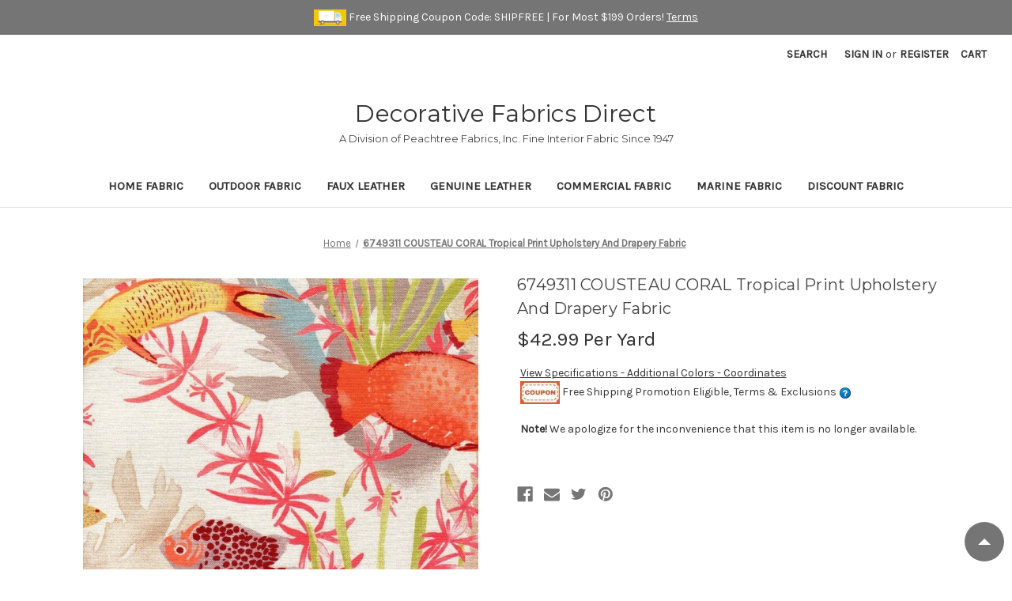

--- FILE ---
content_type: text/html; charset=UTF-8
request_url: https://www.decorativefabricsdirect.com/COUSTEAU-CORAL-Tropical-Print-Fabric-p/6749311.htm
body_size: 30265
content:


<!DOCTYPE html>
<html class="no-js" lang="en">
    <head>
        <title>COUSTEAU CORAL Tropical Print Upholstery And Drapery Fabric</title>
        <link rel="dns-prefetch preconnect" href="https://cdn11.bigcommerce.com/s-ve9pmdnvtz" crossorigin><link rel="dns-prefetch preconnect" href="https://fonts.googleapis.com/" crossorigin><link rel="dns-prefetch preconnect" href="https://fonts.gstatic.com/" crossorigin>
        <meta property="product:price:amount" content="42.99" /><meta property="product:price:currency" content="USD" /><meta property="og:url" content="https://www.decorativefabricsdirect.com/COUSTEAU-CORAL-Tropical-Print-Fabric-p/6749311.htm" /><meta property="og:site_name" content="Decorative Fabrics Direct" /><meta name="keywords" content="COUSTEAU CORAL"><meta name="description" content="Distributor prices on COUSTEAU CORAL tropical print upholstery and drapery fabric. Decorative Fabrics Direct since 1947, fabric and samples available for immediate shipment."><link rel='canonical' href='https://www.decorativefabricsdirect.com/COUSTEAU-CORAL-Tropical-Print-Fabric-p/6749311.htm' /><meta name='platform' content='bigcommerce.stencil' /><meta property="og:type" content="product" />
<meta property="og:title" content="6749311 COUSTEAU CORAL Tropical Print Upholstery And Drapery Fabric" />
<meta property="og:description" content="Distributor prices on COUSTEAU CORAL tropical print upholstery and drapery fabric. Decorative Fabrics Direct since 1947, fabric and samples available for immediate shipment." />
<meta property="og:image" content="https://cdn11.bigcommerce.com/s-ve9pmdnvtz/products/5887/images/8816/6749311__83691.1631924737.386.513.jpg?c=1" />
<meta property="fb:admins" content="bdutson@decorativefabricsdirect.com" />
<meta property="og:availability" content="oos" />
<meta property="pinterest:richpins" content="enabled" />
        
         

        <link href="https://cdn11.bigcommerce.com/s-ve9pmdnvtz/product_images/favicon.png?t&#x3D;1601819167" rel="shortcut icon">
        <meta name="viewport" content="width=device-width, initial-scale=1">

        <script>
            document.documentElement.className = document.documentElement.className.replace('no-js', 'js');
        </script>

            <!-- Preload the main product image -->
            <link rel="preload" fetchpriority="high" href="https://cdn11.bigcommerce.com/s-ve9pmdnvtz/images/stencil/500x500/products/5887/8816/6749311__83691.1631924737.jpg?c=1" as="image">
            <script async src="/content/magiczoomplus/magiczoomplus.stencil.min.js"></script>
            <script async src="/content/magiczoomplus/magiczoomplus.settings.js"></script>
            <script async src="/content/magiczoomplus/magiczoomplus.js"></script>

            <link rel="stylesheet" href="/content/magiczoomplus/magiczoomplus.css" />
            <link rel="preload" as"stylesheet" href="/content/magiczoomplus/magiczoomplus.css" />
            <link rel="stylesheet" href="/content/magiczoomplus/magiczoomplus.stencil.css" />
            <link rel="preload" as="stylesheet" href="/content/magiczoomplus/magiczoomplus.stencil.css" />


        <script>
    function browserSupportsAllFeatures() {
        return window.Promise
            && window.fetch
            && window.URL
            && window.URLSearchParams
            && window.WeakMap
            // object-fit support
            && ('objectFit' in document.documentElement.style);
    }

    function loadScript(src) {
        var js = document.createElement('script');
        js.src = src;
        js.onerror = function () {
            console.error('Failed to load polyfill script ' + src);
        };
        document.head.appendChild(js);
    }

    if (!browserSupportsAllFeatures()) {
        loadScript('https://cdn11.bigcommerce.com/s-ve9pmdnvtz/stencil/1081f270-0689-013e-5236-664692501617/e/9eb1bb10-972a-013e-41c8-4aa95912d856/dist/theme-bundle.polyfills.js');
    }
</script>
        <script>window.consentManagerTranslations = `{"locale":"en","locales":{"consent_manager.data_collection_warning":"en","consent_manager.accept_all_cookies":"en","consent_manager.gdpr_settings":"en","consent_manager.data_collection_preferences":"en","consent_manager.manage_data_collection_preferences":"en","consent_manager.use_data_by_cookies":"en","consent_manager.data_categories_table":"en","consent_manager.allow":"en","consent_manager.accept":"en","consent_manager.deny":"en","consent_manager.dismiss":"en","consent_manager.reject_all":"en","consent_manager.category":"en","consent_manager.purpose":"en","consent_manager.functional_category":"en","consent_manager.functional_purpose":"en","consent_manager.analytics_category":"en","consent_manager.analytics_purpose":"en","consent_manager.targeting_category":"en","consent_manager.advertising_category":"en","consent_manager.advertising_purpose":"en","consent_manager.essential_category":"en","consent_manager.esential_purpose":"en","consent_manager.yes":"en","consent_manager.no":"en","consent_manager.not_available":"en","consent_manager.cancel":"en","consent_manager.save":"en","consent_manager.back_to_preferences":"en","consent_manager.close_without_changes":"en","consent_manager.unsaved_changes":"en","consent_manager.by_using":"en","consent_manager.agree_on_data_collection":"en","consent_manager.change_preferences":"en","consent_manager.cancel_dialog_title":"en","consent_manager.privacy_policy":"en","consent_manager.allow_category_tracking":"en","consent_manager.disallow_category_tracking":"en"},"translations":{"consent_manager.data_collection_warning":"We use cookies (and other similar technologies) to collect data to improve your shopping experience.","consent_manager.accept_all_cookies":"Accept All Cookies","consent_manager.gdpr_settings":"Settings","consent_manager.data_collection_preferences":"Website Data Collection Preferences","consent_manager.manage_data_collection_preferences":"Manage Website Data Collection Preferences","consent_manager.use_data_by_cookies":" uses data collected by cookies and JavaScript libraries to improve your shopping experience.","consent_manager.data_categories_table":"The table below outlines how we use this data by category. To opt out of a category of data collection, select 'No' and save your preferences.","consent_manager.allow":"Allow","consent_manager.accept":"Accept","consent_manager.deny":"Deny","consent_manager.dismiss":"Dismiss","consent_manager.reject_all":"Reject all","consent_manager.category":"Category","consent_manager.purpose":"Purpose","consent_manager.functional_category":"Functional","consent_manager.functional_purpose":"Enables enhanced functionality, such as videos and live chat. If you do not allow these, then some or all of these functions may not work properly.","consent_manager.analytics_category":"Analytics","consent_manager.analytics_purpose":"Provide statistical information on site usage, e.g., web analytics so we can improve this website over time.","consent_manager.targeting_category":"Targeting","consent_manager.advertising_category":"Advertising","consent_manager.advertising_purpose":"Used to create profiles or personalize content to enhance your shopping experience.","consent_manager.essential_category":"Essential","consent_manager.esential_purpose":"Essential for the site and any requested services to work, but do not perform any additional or secondary function.","consent_manager.yes":"Yes","consent_manager.no":"No","consent_manager.not_available":"N/A","consent_manager.cancel":"Cancel","consent_manager.save":"Save","consent_manager.back_to_preferences":"Back to Preferences","consent_manager.close_without_changes":"You have unsaved changes to your data collection preferences. Are you sure you want to close without saving?","consent_manager.unsaved_changes":"You have unsaved changes","consent_manager.by_using":"By using our website, you're agreeing to our","consent_manager.agree_on_data_collection":"By using our website, you're agreeing to the collection of data as described in our ","consent_manager.change_preferences":"You can change your preferences at any time","consent_manager.cancel_dialog_title":"Are you sure you want to cancel?","consent_manager.privacy_policy":"Privacy Policy","consent_manager.allow_category_tracking":"Allow [CATEGORY_NAME] tracking","consent_manager.disallow_category_tracking":"Disallow [CATEGORY_NAME] tracking"}}`;</script>

        <script>
            window.lazySizesConfig = window.lazySizesConfig || {};
            window.lazySizesConfig.loadMode = 1;
        </script>
        <script async src="https://cdn11.bigcommerce.com/s-ve9pmdnvtz/stencil/1081f270-0689-013e-5236-664692501617/e/9eb1bb10-972a-013e-41c8-4aa95912d856/dist/theme-bundle.head_async.js"></script>
        
        <link href="https://fonts.googleapis.com/css?family=Montserrat:700,500,400%7CKarla:400&display=block" rel="stylesheet">
        
        <script async src="https://cdn11.bigcommerce.com/s-ve9pmdnvtz/stencil/1081f270-0689-013e-5236-664692501617/e/9eb1bb10-972a-013e-41c8-4aa95912d856/dist/theme-bundle.font.js"></script>

        <link data-stencil-stylesheet href="https://cdn11.bigcommerce.com/s-ve9pmdnvtz/stencil/1081f270-0689-013e-5236-664692501617/e/9eb1bb10-972a-013e-41c8-4aa95912d856/css/theme-eb99dba0-abab-013e-ee91-4ae0f2c61fa9.css" rel="stylesheet">

        <!-- Start Tracking Code for analytics_googleanalytics4 -->

<script data-cfasync="false" src="https://cdn11.bigcommerce.com/shared/js/google_analytics4_bodl_subscribers-358423becf5d870b8b603a81de597c10f6bc7699.js" integrity="sha256-gtOfJ3Avc1pEE/hx6SKj/96cca7JvfqllWA9FTQJyfI=" crossorigin="anonymous"></script>
<script data-cfasync="false">
  (function () {
    window.dataLayer = window.dataLayer || [];

    function gtag(){
        dataLayer.push(arguments);
    }

    function initGA4(event) {
         function setupGtag() {
            function configureGtag() {
                gtag('js', new Date());
                gtag('set', 'developer_id.dMjk3Nj', true);
                gtag('config', 'G-WMZ5DEGXGZ');
            }

            var script = document.createElement('script');

            script.src = 'https://www.googletagmanager.com/gtag/js?id=G-WMZ5DEGXGZ';
            script.async = true;
            script.onload = configureGtag;

            document.head.appendChild(script);
        }

        setupGtag();

        if (typeof subscribeOnBodlEvents === 'function') {
            subscribeOnBodlEvents('G-WMZ5DEGXGZ', false);
        }

        window.removeEventListener(event.type, initGA4);
    }

    

    var eventName = document.readyState === 'complete' ? 'consentScriptsLoaded' : 'DOMContentLoaded';
    window.addEventListener(eventName, initGA4, false);
  })()
</script>

<!-- End Tracking Code for analytics_googleanalytics4 -->

<!-- Start Tracking Code for analytics_siteverification -->

<meta name="google-site-verification" content="Rd5NjNfDVePoJhCWURShJrVN5_jobaAdBu60SgVyNT0" /><!--MHF ADDED FOR GOOGLE SEARCH CONSOLE-->
<meta name="msvalidate.01" content="8FBED1B0C459C179E7F4A6BA4E5E71D5" /> <!-MHF ADDED FOR BING WEBMASTER TOOLS-->
<meta name="google-site-verification" content="wXGOGRbDH4mx31x9p_Pcm-f8_2eOqhLmzL4N-e36SJs">
<!-- Global site tag (gtag.js) - Google Ads: 1070160294 -->
<script async src="https://www.googletagmanager.com/gtag/js?id=AW-1070160294"></script>
<script>
  window.dataLayer = window.dataLayer || [];
  function gtag(){dataLayer.push(arguments);}
  gtag('js', new Date());

  gtag('config', 'AW-1070160294');
</script>



<!-- End Tracking Code for analytics_siteverification -->


<script type="text/javascript" src="https://checkout-sdk.bigcommerce.com/v1/loader.js" defer ></script>
<script src="https://www.google.com/recaptcha/api.js" async defer></script>
<script type="text/javascript">
var BCData = {"product_attributes":{"sku":"6749311","upc":null,"mpn":"6749311","gtin":null,"weight":null,"base":true,"image":null,"price":{"without_tax":{"formatted":"$42.99","value":42.99,"currency":"USD"},"tax_label":"Sales Tax"},"out_of_stock_behavior":"hide_option","out_of_stock_message":"Out of stock","available_modifier_values":[],"in_stock_attributes":[17537,17538,17539],"stock":null,"instock":false,"stock_message":null,"purchasable":false,"purchasing_message":"The selected product combination is currently unavailable.","call_for_price_message":null}};
</script>
<script>(function(w,d,t,r,u){var f,n,i;w[u]=w[u]||[],f=function(){var o={ti:"17000509"};o.q=w[u],w[u]=new UET(o),w[u].push("pageLoad")},n=d.createElement(t),n.src=r,n.async=1,n.onload=n.onreadystatechange=function(){var s=this.readyState;s&&s!=="loaded"&&s!=="complete"||(f(),n.onload=n.onreadystatechange=null)},i=d.getElementsByTagName(t)[0],i.parentNode.insertBefore(n,i)})(window,document,"script","//bat.bing.com/bat.js","uetq");</script>
 <script data-cfasync="false" src="https://microapps.bigcommerce.com/bodl-events/1.9.4/index.js" integrity="sha256-Y0tDj1qsyiKBRibKllwV0ZJ1aFlGYaHHGl/oUFoXJ7Y=" nonce="" crossorigin="anonymous"></script>
 <script data-cfasync="false" nonce="">

 (function() {
    function decodeBase64(base64) {
       const text = atob(base64);
       const length = text.length;
       const bytes = new Uint8Array(length);
       for (let i = 0; i < length; i++) {
          bytes[i] = text.charCodeAt(i);
       }
       const decoder = new TextDecoder();
       return decoder.decode(bytes);
    }
    window.bodl = JSON.parse(decodeBase64("[base64]"));
 })()

 </script>

<script nonce="">
(function () {
    var xmlHttp = new XMLHttpRequest();

    xmlHttp.open('POST', 'https://bes.gcp.data.bigcommerce.com/nobot');
    xmlHttp.setRequestHeader('Content-Type', 'application/json');
    xmlHttp.send('{"store_id":"1001343572","timezone_offset":"-5.0","timestamp":"2026-01-17T10:27:11.13054600Z","visit_id":"dc7cff11-c9a8-4dc4-9f32-d4baaf973b2c","channel_id":1}');
})();
</script>

    </head>
    <body>
        <svg data-src="https://cdn11.bigcommerce.com/s-ve9pmdnvtz/stencil/1081f270-0689-013e-5236-664692501617/e/9eb1bb10-972a-013e-41c8-4aa95912d856/img/icon-sprite.svg" class="icons-svg-sprite"></svg>

        <a href="#main-content" class="skip-to-main-link">Skip to main content</a>
<div data-content-region="header_above--global"><div data-layout-id="51bea05b-5e00-42ce-a574-091ec05f450c">       <div data-sub-layout-container="a95db159-e4da-433f-ba0d-bd34478dce1a" data-layout-name="Layout">
    <style data-container-styling="a95db159-e4da-433f-ba0d-bd34478dce1a">
        [data-sub-layout-container="a95db159-e4da-433f-ba0d-bd34478dce1a"] {
            box-sizing: border-box;
            display: flex;
            flex-wrap: wrap;
            z-index: 0;
            position: relative;
            height: ;
            padding-top: 0px;
            padding-right: 0px;
            padding-bottom: 0px;
            padding-left: 0px;
            margin-top: 0px;
            margin-right: 0px;
            margin-bottom: 0px;
            margin-left: 0px;
            border-width: 0px;
            border-style: solid;
            border-color: #333333;
        }

        [data-sub-layout-container="a95db159-e4da-433f-ba0d-bd34478dce1a"]:after {
            display: block;
            position: absolute;
            top: 0;
            left: 0;
            bottom: 0;
            right: 0;
            background-size: cover;
            z-index: auto;
        }
    </style>

    <div data-sub-layout="a4803ad7-341a-4a51-91db-4a1d55d696f9">
        <style data-column-styling="a4803ad7-341a-4a51-91db-4a1d55d696f9">
            [data-sub-layout="a4803ad7-341a-4a51-91db-4a1d55d696f9"] {
                display: flex;
                flex-direction: column;
                box-sizing: border-box;
                flex-basis: 100%;
                max-width: 100%;
                z-index: 0;
                position: relative;
                height: ;
                padding-top: 0px;
                padding-right: 0px;
                padding-bottom: 0px;
                padding-left: 0px;
                margin-top: 0px;
                margin-right: 0px;
                margin-bottom: 0px;
                margin-left: 0px;
                border-width: 0px;
                border-style: solid;
                border-color: #333333;
                justify-content: center;
            }
            [data-sub-layout="a4803ad7-341a-4a51-91db-4a1d55d696f9"]:after {
                display: block;
                position: absolute;
                top: 0;
                left: 0;
                bottom: 0;
                right: 0;
                background-size: cover;
                z-index: auto;
            }
            @media only screen and (max-width: 700px) {
                [data-sub-layout="a4803ad7-341a-4a51-91db-4a1d55d696f9"] {
                    flex-basis: 100%;
                    max-width: 100%;
                }
            }
        </style>
        <div data-widget-id="3526779f-4887-43ba-a627-3cb7461af198" data-placement-id="5ece7138-d4b1-4595-8bc8-bc7f5db7cd06" data-placement-status="ACTIVE"><div class="banners">
<img src="https://cdn11.bigcommerce.com/s-ve9pmdnvtz/product_images/uploaded_images/truck4.gif" alt="Free Shipping Icon" width="41" height="21"> Free Shipping Coupon Code: SHIPFREE | For Most $199 Orders!  <a title="Free Shipping Terms" href="#couponTerms" data-reveal-id="couponTerms">Terms</a>
</div>
</div>
    </div>
</div>

</div></div>
<header class="header" role="banner">
    <a href="#" class="mobileMenu-toggle" data-mobile-menu-toggle="menu">
        <span class="mobileMenu-toggleIcon">Toggle menu</span>
    </a>
    <nav class="navUser">
    
    <ul class="navUser-section navUser-section--alt">
        <li class="navUser-item">
            <a class="navUser-action navUser-item--compare"
               href="/compare"
               data-compare-nav
               aria-label="Compare"
            >
                Compare <span class="countPill countPill--positive countPill--alt"></span>
            </a>
        </li>
        <li class="navUser-item">
            <button class="navUser-action navUser-action--quickSearch"
               type="button"
               id="quick-search-expand"
               data-search="quickSearch"
               aria-controls="quickSearch"
               aria-label="Search"
            >
                Search
            </button>
        </li>
        <li class="navUser-item navUser-item--account">
                <a class="navUser-action"
                   href="/login.php"
                   aria-label="Sign in"
                >
                    Sign in
                </a>
                    <span class="navUser-or">or</span>
                    <a class="navUser-action"
                       href="/login.php?action&#x3D;create_account"
                       aria-label="Register"
                    >
                        Register
                    </a>
        </li>
        <li class="navUser-item navUser-item--cart">
            <a class="navUser-action"
               data-cart-preview
               data-dropdown="cart-preview-dropdown"
               data-options="align:right"
               href="/cart.php"
               aria-label="Cart with 0 items"
            >
                <span class="navUser-item-cartLabel">Cart</span>
                <span class="countPill cart-quantity"></span>
            </a>

            <div class="dropdown-menu" id="cart-preview-dropdown" data-dropdown-content aria-hidden="true"></div>
        </li>
    </ul>
    <div class="dropdown dropdown--quickSearch" id="quickSearch" aria-hidden="true" data-prevent-quick-search-close>
        <div class="container">
    <form class="form" onsubmit="return false" data-url="/search.php" data-quick-search-form>
        <fieldset class="form-fieldset">
            <div class="form-field">
                <label class="is-srOnly" for="nav-quick-search">Search</label>
                <input class="form-input"
                       data-search-quick
                       name="nav-quick-search"
                       id="nav-quick-search"
                       data-error-message="Search field cannot be empty."
                       placeholder="Search the store"
                       autocomplete="off"
                >
            </div>
        </fieldset>
    </form>
    <section class="quickSearchResults" data-bind="html: results"></section>
    <p role="status"
       aria-live="polite"
       class="aria-description--hidden"
       data-search-aria-message-predefined-text="product results for"
    ></p>
</div>
    </div>
</nav>

        <div class="header-logo header-logo--center">
            <a href="https://www.decorativefabricsdirect.com/" class="header-logo__link" data-header-logo-link>
        <span class="header-logo-text">Decorative Fabrics Direct</span>
</a>
<span class="tagline">A Division of Peachtree Fabrics, Inc. Fine Interior Fabric Since 1947</span>
        </div>
    <div class="navPages-container" id="menu" data-menu>
        <nav class="navPages">
    <div class="navPages-quickSearch">
        <div class="container">
    <form class="form" onsubmit="return false" data-url="/search.php" data-quick-search-form>
        <fieldset class="form-fieldset">
            <div class="form-field">
                <label class="is-srOnly" for="nav-menu-quick-search">Search</label>
                <input class="form-input"
                       data-search-quick
                       name="nav-menu-quick-search"
                       id="nav-menu-quick-search"
                       data-error-message="Search field cannot be empty."
                       placeholder="Search the store"
                       autocomplete="off"
                >
            </div>
        </fieldset>
    </form>
    <section class="quickSearchResults" data-bind="html: results"></section>
    <p role="status"
       aria-live="polite"
       class="aria-description--hidden"
       data-search-aria-message-predefined-text="product results for"
    ></p>
</div>
    </div>
    <ul class="navPages-list">
            <li class="navPages-item">
                <a
  class="navLinks navPages-action has-subMenus"
  href="https://www.decorativefabricsdirect.com/Home-Decor-Fabric-s/388.htm"
  data-collapsible="navPages-24"
  data-collapsible-disabled-breakpoint="medium"
>
  Home Fabric
</a>
<div
  class="navPage-subMenu"
  id="navPages-24"
  aria-hidden="true"
  tabindex="-1"
>
  <ul class="navPage-subMenu-list">
    <li class="navPage-subMenu-item">
      <a
        class="navPage-subMenu-action navPages-action has-subMenu"
        href="https://www.decorativefabricsdirect.com/Browse-Upholstery-Fabric-and-Drapery-Fabric-By-Use-s/736.htm"
        aria-label="Shop By Use"
      >
        Shop By Use
      </a>
      <ul class="navPage-childList" id="navPages-47">
        <li class="navPage-childList-item">
          <a
            class="navPage-childList-action navPages-action"
            href="https://www.decorativefabricsdirect.com/Upholstery-Fabric-For-Home-Decor-s/737.htm"
            aria-label="Interior Upholstery"
          >
            Interior Upholstery
          </a>
        </li>
        <li class="navPage-childList-item">
          <a
            class="navPage-childList-action navPages-action"
            href="https://www.decorativefabricsdirect.com/home-fabric/shop-by-use/outdoor-upholstery/301R"
            aria-label="Outdoor Upholstery"
          >
            Outdoor Upholstery
          </a>
        </li>
        <li class="navPage-childList-item">
          <a
            class="navPage-childList-action navPages-action"
            href="https://www.decorativefabricsdirect.com/Drapery-Fabric-and-Curtain-Fabric-s/738.htm"
            aria-label="Drapery | Curtain"
          >
            Drapery | Curtain
          </a>
        </li>
        <li class="navPage-childList-item">
          <a
            class="navPage-childList-action navPages-action"
            href="https://www.decorativefabricsdirect.com/Drapery-Lining-s/51.htm"
            aria-label="Lining"
          >
            Lining
          </a>
        </li>
      </ul>
    </li>
    <li class="navPage-subMenu-item">
      <a
        class="navPage-subMenu-action navPages-action has-subMenu"
        href="https://www.decorativefabricsdirect.com/Upholstery-Fabric-and-Drapery-Fabric-s/334.htm"
        aria-label="Shop By Color"
      >
        Shop By Color
      </a>
      <ul class="navPage-childList" id="navPages-26">
        <li class="navPage-childList-item">
          <a
            class="navPage-childList-action navPages-action"
            href="https://www.decorativefabricsdirect.com/Black-Fabric-s/335.htm"
            aria-label="Black - Gray"
          >
            Black - Gray
          </a>
        </li>
        <li class="navPage-childList-item">
          <a
            class="navPage-childList-action navPages-action"
            href="https://www.decorativefabricsdirect.com/Blue-Home-Decor-Fabric-s/336.htm"
            aria-label="Blue - Turquoise - Aqua"
          >
            Blue - Turquoise - Aqua
          </a>
        </li>
        <li class="navPage-childList-item">
          <a
            class="navPage-childList-action navPages-action"
            href="https://www.decorativefabricsdirect.com/Brown-Fabric-Upholstery-Drapery-Fabric-s/337.htm"
            aria-label="Brown - Beige"
          >
            Brown - Beige
          </a>
        </li>
        <li class="navPage-childList-item">
          <a
            class="navPage-childList-action navPages-action"
            href="https://www.decorativefabricsdirect.com/Green-Fabric-s/338.htm"
            aria-label="Green"
          >
            Green
          </a>
        </li>
        <li class="navPage-childList-item">
          <a
            class="navPage-childList-action navPages-action"
            href="https://www.decorativefabricsdirect.com/Orange-Fabric-Peach-Fabric-Rust-Fabric-s/340.htm"
            aria-label="Orange - Coral"
          >
            Orange - Coral
          </a>
        </li>
        <li class="navPage-childList-item">
          <a
            class="navPage-childList-action navPages-action"
            href="https://www.decorativefabricsdirect.com/Purple-Fabric-Violet-Fabric-s/341.htm"
            aria-label="Purple"
          >
            Purple
          </a>
        </li>
        <li class="navPage-childList-item">
          <a
            class="navPage-childList-action navPages-action"
            href="https://www.decorativefabricsdirect.com/Red-Upholstery-Fabric-Red-Drapery-Fabric-s/342.htm"
            aria-label="Red - Pink"
          >
            Red - Pink
          </a>
        </li>
        <li class="navPage-childList-item">
          <a
            class="navPage-childList-action navPages-action"
            href="https://www.decorativefabricsdirect.com/White-Fabric-Off-White-Fabric-s/343.htm"
            aria-label="White"
          >
            White
          </a>
        </li>
        <li class="navPage-childList-item">
          <a
            class="navPage-childList-action navPages-action"
            href="https://www.decorativefabricsdirect.com/Yellow-Fabric-Gold-Fabric-s/344.htm"
            aria-label="Yellow - Gold"
          >
            Yellow - Gold
          </a>
        </li>
      </ul>
    </li>
    <li class="navPage-subMenu-item">
      <a
        class="navPage-subMenu-action navPages-action has-subMenu"
        href="https://www.decorativefabricsdirect.com/Upholstery-Fabric-and-Drapery-Fabric-s/5.htm"
        aria-label="Shop By Pattern"
      >
        Shop By Pattern
      </a>
      <ul class="navPage-childList" id="navPages-39">
        <li class="navPage-childList-item">
          <a
            class="navPage-childList-action navPages-action"
            href="https://www.decorativefabricsdirect.com/Animal-Design-Upholstery-or-Drapery-Fabric-s/63.htm"
            aria-label="Animal |  Birds | Fish"
          >
            Animal |  Birds | Fish
          </a>
        </li>
        <li class="navPage-childList-item">
          <a
            class="navPage-childList-action navPages-action"
            href="https://www.decorativefabricsdirect.com/Nautical-Fabric-s/439.htm"
            aria-label="Beach | Nautical | Tropical"
          >
            Beach | Nautical | Tropical
          </a>
        </li>
        <li class="navPage-childList-item">
          <a
            class="navPage-childList-action navPages-action"
            href="https://www.decorativefabricsdirect.com/Buffalo-Check-Fabric-s/796.htm"
            aria-label="Buffalo Check"
          >
            Buffalo Check
          </a>
        </li>
        <li class="navPage-childList-item">
          <a
            class="navPage-childList-action navPages-action"
            href="https://www.decorativefabricsdirect.com/Check-Home-Decorating-Fabric-s/55.htm"
            aria-label="Check | Houndstooth"
          >
            Check | Houndstooth
          </a>
        </li>
        <li class="navPage-childList-item">
          <a
            class="navPage-childList-action navPages-action"
            href="https://www.decorativefabricsdirect.com/Contemporary-Fabric-s/446.htm"
            aria-label="Contemporary"
          >
            Contemporary
          </a>
        </li>
        <li class="navPage-childList-item">
          <a
            class="navPage-childList-action navPages-action"
            href="https://www.decorativefabricsdirect.com/Diamond-Design-Fabric-s/650.htm"
            aria-label="Diamond"
          >
            Diamond
          </a>
        </li>
        <li class="navPage-childList-item">
          <a
            class="navPage-childList-action navPages-action"
            href="https://www.decorativefabricsdirect.com/Floral-Upholstery-Fabric-s/445.htm"
            aria-label="Floral"
          >
            Floral
          </a>
        </li>
        <li class="navPage-childList-item">
          <a
            class="navPage-childList-action navPages-action"
            href="https://www.decorativefabricsdirect.com/Ikat-Fabric-s/582.htm"
            aria-label="Ikat "
          >
            Ikat 
          </a>
        </li>
        <li class="navPage-childList-item">
          <a
            class="navPage-childList-action navPages-action"
            href="https://www.decorativefabricsdirect.com/Lattice-Design-Fabric-s/651.htm"
            aria-label="Lattice"
          >
            Lattice
          </a>
        </li>
        <li class="navPage-childList-item">
          <a
            class="navPage-childList-action navPages-action"
            href="https://www.decorativefabricsdirect.com/Juvenille-Fabric-s/433.htm"
            aria-label="Nursery | Children"
          >
            Nursery | Children
          </a>
        </li>
        <li class="navPage-childList-item">
          <a
            class="navPage-childList-action navPages-action"
            href="https://www.decorativefabricsdirect.com/Paisley-Fabric-s/563.htm"
            aria-label="Paisley"
          >
            Paisley
          </a>
        </li>
        <li class="navPage-childList-item">
          <a
            class="navPage-childList-action navPages-action"
            href="https://www.decorativefabricsdirect.com/Plaid-Home-Decorating-Fabric-s/802.htm"
            aria-label="Plaid"
          >
            Plaid
          </a>
        </li>
        <li class="navPage-childList-item">
          <a
            class="navPage-childList-action navPages-action"
            href="https://www.decorativefabricsdirect.com/Dot-and-Polka-Dot-Fabric-s/579.htm"
            aria-label="Polka Dot | Dot"
          >
            Polka Dot | Dot
          </a>
        </li>
        <li class="navPage-childList-item">
          <a
            class="navPage-childList-action navPages-action"
            href="https://www.decorativefabricsdirect.com/Small-Scale-Design-Fabric-s/58.htm"
            aria-label="Small Scale"
          >
            Small Scale
          </a>
        </li>
        <li class="navPage-childList-item">
          <a
            class="navPage-childList-action navPages-action"
            href="https://www.decorativefabricsdirect.com/Plain-Solid-Fabric-s/57.htm"
            aria-label="Solid Color"
          >
            Solid Color
          </a>
        </li>
        <li class="navPage-childList-item">
          <a
            class="navPage-childList-action navPages-action"
            href="https://www.decorativefabricsdirect.com/Lodge-Fabric-s/435.htm"
            aria-label="Southwestern"
          >
            Southwestern
          </a>
        </li>
        <li class="navPage-childList-item">
          <a
            class="navPage-childList-action navPages-action"
            href="https://www.decorativefabricsdirect.com/Striped-Upholstery-Drapery-Fabric-s/56.htm"
            aria-label="Stripe"
          >
            Stripe
          </a>
        </li>
        <li class="navPage-childList-item">
          <a
            class="navPage-childList-action navPages-action"
            href="https://www.decorativefabricsdirect.com/Ticking-Stripe-Fabric-s/798.htm"
            aria-label="Ticking Stripe"
          >
            Ticking Stripe
          </a>
        </li>
        <li class="navPage-childList-item">
          <a
            class="navPage-childList-action navPages-action"
            href="https://www.decorativefabricsdirect.com/Toile-Fabric-s/432.htm"
            aria-label="Toile"
          >
            Toile
          </a>
        </li>
      </ul>
    </li>
    <li class="navPage-subMenu-item">
      <a
        class="navPage-subMenu-action navPages-action has-subMenu"
        href="https://www.decorativefabricsdirect.com/home-fabric/shop-by-type.htm"
        aria-label="Shop By Type"
      >
        Shop By Type
      </a>
      <ul class="navPage-childList" id="navPages-44">
        <li class="navPage-childList-item">
          <a
            class="navPage-childList-action navPages-action"
            href="https://www.decorativefabricsdirect.com/Chenille-Fabric-s/54.htm"
            aria-label="Chenille"
          >
            Chenille
          </a>
        </li>
        <li class="navPage-childList-item">
          <a
            class="navPage-childList-action navPages-action"
            href="https://www.decorativefabricsdirect.com/Cotton-Duck-Fabric-s/434.htm"
            aria-label="Cotton Duck | Twill"
          >
            Cotton Duck | Twill
          </a>
        </li>
        <li class="navPage-childList-item">
          <a
            class="navPage-childList-action navPages-action"
            href="https://www.decorativefabricsdirect.com/Crypton-Home-Fabric-s/715.htm"
            aria-label="Crypton | Home Use"
          >
            Crypton | Home Use
          </a>
        </li>
        <li class="navPage-childList-item">
          <a
            class="navPage-childList-action navPages-action"
            href="https://www.decorativefabricsdirect.com/Damask-Fabric-s/692.htm"
            aria-label="Damask"
          >
            Damask
          </a>
        </li>
        <li class="navPage-childList-item">
          <a
            class="navPage-childList-action navPages-action"
            href="https://www.decorativefabricsdirect.com/Embroidered-Fabric-s/580.htm"
            aria-label="Embroidered"
          >
            Embroidered
          </a>
        </li>
        <li class="navPage-childList-item">
          <a
            class="navPage-childList-action navPages-action"
            href="https://www.decorativefabricsdirect.com/Faux-Silk-Drapery-Fabric-s/273.htm"
            aria-label="Faux Silk"
          >
            Faux Silk
          </a>
        </li>
        <li class="navPage-childList-item">
          <a
            class="navPage-childList-action navPages-action"
            href="https://www.decorativefabricsdirect.com/Jacquards-Damask-Fabric-s/60.htm"
            aria-label="Jacquard"
          >
            Jacquard
          </a>
        </li>
        <li class="navPage-childList-item">
          <a
            class="navPage-childList-action navPages-action"
            href="https://www.decorativefabricsdirect.com/Linen-Fabric-s/436.htm"
            aria-label="Linen 100%"
          >
            Linen 100%
          </a>
        </li>
        <li class="navPage-childList-item">
          <a
            class="navPage-childList-action navPages-action"
            href="https://www.decorativefabricsdirect.com/Linen-Blend-Fabric-s/734.htm"
            aria-label="Linen Blend"
          >
            Linen Blend
          </a>
        </li>
        <li class="navPage-childList-item">
          <a
            class="navPage-childList-action navPages-action"
            href="https://www.decorativefabricsdirect.com/fabric/type/lining/301R"
            aria-label="Lining"
          >
            Lining
          </a>
        </li>
        <li class="navPage-childList-item">
          <a
            class="navPage-childList-action navPages-action"
            href="https://www.decorativefabricsdirect.com/Mohair-Velvet-Fabric-s/561.htm"
            aria-label="Mohair Velvet"
          >
            Mohair Velvet
          </a>
        </li>
        <li class="navPage-childList-item">
          <a
            class="navPage-childList-action navPages-action"
            href="https://www.decorativefabricsdirect.com/fabric/type/outdoor/301R"
            aria-label="Outdoor"
          >
            Outdoor
          </a>
        </li>
        <li class="navPage-childList-item">
          <a
            class="navPage-childList-action navPages-action"
            href="https://www.decorativefabricsdirect.com/Printed-Fabric-s/62.htm"
            aria-label="Print"
          >
            Print
          </a>
        </li>
        <li class="navPage-childList-item">
          <a
            class="navPage-childList-action navPages-action"
            href="https://www.decorativefabricsdirect.com/Window-Drapery-Sheers-s/314.htm"
            aria-label="Sheer"
          >
            Sheer
          </a>
        </li>
        <li class="navPage-childList-item">
          <a
            class="navPage-childList-action navPages-action"
            href="https://www.decorativefabricsdirect.com/Silk-Drapery-Fabric-s/21.htm"
            aria-label="Silk"
          >
            Silk
          </a>
        </li>
        <li class="navPage-childList-item">
          <a
            class="navPage-childList-action navPages-action"
            href="https://www.decorativefabricsdirect.com/Stain-Resistant-Home-Decor-Fabric-s/740.htm"
            aria-label="Stain Resistant"
          >
            Stain Resistant
          </a>
        </li>
        <li class="navPage-childList-item">
          <a
            class="navPage-childList-action navPages-action"
            href="https://www.decorativefabricsdirect.com/Faux-Suede-Upholstery-s/428.htm"
            aria-label="Suede | Microsuede"
          >
            Suede | Microsuede
          </a>
        </li>
        <li class="navPage-childList-item">
          <a
            class="navPage-childList-action navPages-action"
            href="https://www.decorativefabricsdirect.com/Tapestry-Fabric-s/9.htm"
            aria-label="Tapestry"
          >
            Tapestry
          </a>
        </li>
        <li class="navPage-childList-item">
          <a
            class="navPage-childList-action navPages-action"
            href="https://www.decorativefabricsdirect.com/Velvet-Fabric-s/10.htm"
            aria-label="Velvet"
          >
            Velvet
          </a>
        </li>
        <li class="navPage-childList-item">
          <a
            class="navPage-childList-action navPages-action"
            href="https://www.decorativefabricsdirect.com/Wool-and-Wool-Blend-Upholstery-Fabric-s/595.htm"
            aria-label="Wool and Wool Blend"
          >
            Wool and Wool Blend
          </a>
        </li>
      </ul>
    </li>
    <li class="navPage-subMenu-item">
      <a
        class="navPage-subMenu-action navPages-action has-subMenu"
        href="https://www.decorativefabricsdirect.com/Upholstery-Fabric-and-Drapery-Fabric-s/567.htm"
        aria-label="Shop By Brand"
      >
        Shop By Brand
      </a>
      <ul class="navPage-childList" id="navPages-73">
        <li class="navPage-childList-item">
          <a
            class="navPage-childList-action navPages-action"
            href="https://www.decorativefabricsdirect.com/Covington-Upholstery-Fabric-and-Drapery-Fabric-s/487.htm"
            aria-label="Covington"
          >
            Covington
          </a>
        </li>
        <li class="navPage-childList-item">
          <a
            class="navPage-childList-action navPages-action"
            href="https://www.decorativefabricsdirect.com/home-fabric/shop-by-brand/crypton-home/301R"
            aria-label="Crypton Home | Crypton Nanotex"
          >
            Crypton Home | Crypton Nanotex
          </a>
        </li>
        <li class="navPage-childList-item">
          <a
            class="navPage-childList-action navPages-action"
            href="https://www.decorativefabricsdirect.com/Golding-Fabrics-s/749.htm"
            aria-label="Golding"
          >
            Golding
          </a>
        </li>
        <li class="navPage-childList-item">
          <a
            class="navPage-childList-action navPages-action"
            href="https://www.decorativefabricsdirect.com/Magnolia-Home-Fashions-s/547.htm"
            aria-label="Magnolia Home Fashions"
          >
            Magnolia Home Fashions
          </a>
        </li>
        <li class="navPage-childList-item">
          <a
            class="navPage-childList-action navPages-action"
            href="https://www.decorativefabricsdirect.com/home-fabric/shop-by-brand/outdura/301R"
            aria-label="Outdura"
          >
            Outdura
          </a>
        </li>
        <li class="navPage-childList-item">
          <a
            class="navPage-childList-action navPages-action"
            href="https://www.decorativefabricsdirect.com/P-Kaufmann-Upholstery-Fabric-and-Drapery-fabric-s/477.htm"
            aria-label="P/Kaufmann"
          >
            P/Kaufmann
          </a>
        </li>
        <li class="navPage-childList-item">
          <a
            class="navPage-childList-action navPages-action"
            href="https://www.decorativefabricsdirect.com/P-K-Lifestyles-Fabric-s/655.htm"
            aria-label="P/K Lifestyles"
          >
            P/K Lifestyles
          </a>
        </li>
        <li class="navPage-childList-item">
          <a
            class="navPage-childList-action navPages-action"
            href="https://www.decorativefabricsdirect.com/home-fabric/shop-by-brand/performatex/301R"
            aria-label="Performatex"
          >
            Performatex
          </a>
        </li>
        <li class="navPage-childList-item">
          <a
            class="navPage-childList-action navPages-action"
            href="https://www.decorativefabricsdirect.com/Premier-Prints-s/690.htm"
            aria-label="Premier Prints"
          >
            Premier Prints
          </a>
        </li>
        <li class="navPage-childList-item">
          <a
            class="navPage-childList-action navPages-action"
            href="https://www.decorativefabricsdirect.com/Richloom-Upholstery-and-Drapery-Fabric-s/753.htm"
            aria-label="Richloom"
          >
            Richloom
          </a>
        </li>
        <li class="navPage-childList-item">
          <a
            class="navPage-childList-action navPages-action"
            href="https://www.decorativefabricsdirect.com/Scott-Living-Fabrics-s/795.htm"
            aria-label="Scott Living Fabrics"
          >
            Scott Living Fabrics
          </a>
        </li>
        <li class="navPage-childList-item">
          <a
            class="navPage-childList-action navPages-action"
            href="https://www.decorativefabricsdirect.com/home-fabric/shop-by-brand/sunbelievable/301R"
            aria-label="Sunbelievable"
          >
            Sunbelievable
          </a>
        </li>
        <li class="navPage-childList-item">
          <a
            class="navPage-childList-action navPages-action"
            href="https://www.decorativefabricsdirect.com/home-fabric/shop-by-brand/sunbrella/301R"
            aria-label="Sunbrella"
          >
            Sunbrella
          </a>
        </li>
        <li class="navPage-childList-item">
          <a
            class="navPage-childList-action navPages-action"
            href="https://www.decorativefabricsdirect.com/Swavelle-Mill-Creek-Upholstery-Fabrics-and-Drapery-Fabrics-s/374.htm"
            aria-label="Swavelle Mill Creek"
          >
            Swavelle Mill Creek
          </a>
        </li>
        <li class="navPage-childList-item">
          <a
            class="navPage-childList-action navPages-action"
            href="https://www.decorativefabricsdirect.com/Tommy-Bahama-Upholstery-Fabrics-and-Drapery-Fabrics-s/560.htm"
            aria-label="Tommy Bahama"
          >
            Tommy Bahama
          </a>
        </li>
        <li class="navPage-childList-item">
          <a
            class="navPage-childList-action navPages-action"
            href="https://www.decorativefabricsdirect.com/Waverly-Upholstery-Fabric-and-Drapery-Fabric-s/469.htm"
            aria-label="Waverly"
          >
            Waverly
          </a>
        </li>
      </ul>
    </li>
  </ul>
</div>
            </li>
            <li class="navPages-item">
                <a
  class="navLinks navPages-action has-subMenus"
  href="https://www.decorativefabricsdirect.com/Indoor-Outdoor-Fabric-s/526.htm"
  data-collapsible="navPages-50"
  data-collapsible-disabled-breakpoint="medium"
>
  Outdoor Fabric
</a>
<div
  class="navPage-subMenu"
  id="navPages-50"
  aria-hidden="true"
  tabindex="-1"
>
  <ul class="navPage-subMenu-list">
    <li class="navPage-subMenu-item">
      <a
        class="navPage-subMenu-action navPages-action has-subMenu"
        href="https://www.decorativefabricsdirect.com/outdoor-fabric/shop-by-use.html"
        aria-label="Shop By Use"
      >
        Shop By Use
      </a>
      <ul class="navPage-childList" id="navPages-170">
        <li class="navPage-childList-item">
          <a
            class="navPage-childList-action navPages-action"
            href="https://www.decorativefabricsdirect.com/Awning-Fabric-s/793.htm"
            aria-label="Awning &amp; Canopy"
          >
            Awning &amp; Canopy
          </a>
        </li>
        <li class="navPage-childList-item">
          <a
            class="navPage-childList-action navPages-action"
            href="https://www.decorativefabricsdirect.com/High-Performance-Outdoor-Upholstery-Fabric-s/800.htm"
            aria-label="Best Value Indoor Outdoor Performance Fabric"
          >
            Best Value Indoor Outdoor Performance Fabric
          </a>
        </li>
        <li class="navPage-childList-item">
          <a
            class="navPage-childList-action navPages-action"
            href="https://www.decorativefabricsdirect.com/High-Performance-Outdoor-Upholstery-Fabric-s/700.htm"
            aria-label="Indoor Outdoor High Performance Upholstery"
          >
            Indoor Outdoor High Performance Upholstery
          </a>
        </li>
      </ul>
    </li>
    <li class="navPage-subMenu-item">
      <a
        class="navPage-subMenu-action navPages-action has-subMenu"
        href="https://www.decorativefabricsdirect.com/Outdoor-Upholstery-Fabric-s/682.htm"
        aria-label="Shop By Brand"
      >
        Shop By Brand
      </a>
      <ul class="navPage-childList" id="navPages-143">
        <li class="navPage-childList-item">
          <a
            class="navPage-childList-action navPages-action"
            href="https://www.decorativefabricsdirect.com/Covington-Indoor-Outdoor-Fabric-s/702.htm"
            aria-label="Covington  SPF"
          >
            Covington  SPF
          </a>
        </li>
        <li class="navPage-childList-item">
          <a
            class="navPage-childList-action navPages-action"
            href="https://www.decorativefabricsdirect.com/Outdura-Indoor-Outdoor-Fabric-s/750.htm"
            aria-label="Outdura"
          >
            Outdura
          </a>
        </li>
        <li class="navPage-childList-item">
          <a
            class="navPage-childList-action navPages-action"
            href="https://www.decorativefabricsdirect.com/Performatex-Indoor-Outdoor-Upholstery-Fabric-s/819.htm"
            aria-label="Performatex"
          >
            Performatex
          </a>
        </li>
        <li class="navPage-childList-item">
          <a
            class="navPage-childList-action navPages-action"
            href="https://www.decorativefabricsdirect.com/outdoor-fabric/shop-by-brand/sunbelievable.html"
            aria-label="Sunbelievable "
          >
            Sunbelievable 
          </a>
        </li>
        <li class="navPage-childList-item">
          <a
            class="navPage-childList-action navPages-action"
            href="https://www.decorativefabricsdirect.com/Sunbrella-Upholstery-Fabric-s/680.htm"
            aria-label="Sunbrella"
          >
            Sunbrella
          </a>
        </li>
      </ul>
    </li>
    <li class="navPage-subMenu-item">
      <a
        class="navPage-subMenu-action navPages-action has-subMenu"
        href="https://www.decorativefabricsdirect.com/Outdoor-Upholstery-Fabric-s/706.htm"
        aria-label="Shop By Color"
      >
        Shop By Color
      </a>
      <ul class="navPage-childList" id="navPages-144">
        <li class="navPage-childList-item">
          <a
            class="navPage-childList-action navPages-action"
            href="https://www.decorativefabricsdirect.com/Blue-Indoor-Outdoor-Upholstery-Fabric-s/756.htm"
            aria-label="Blue - Turquoise - Aqua"
          >
            Blue - Turquoise - Aqua
          </a>
        </li>
        <li class="navPage-childList-item">
          <a
            class="navPage-childList-action navPages-action"
            href="https://www.decorativefabricsdirect.com/Brown-and-Beige-Indoor-Outdoor-Upholstery-Fabric-s/757.htm"
            aria-label="Brown - Beige"
          >
            Brown - Beige
          </a>
        </li>
        <li class="navPage-childList-item">
          <a
            class="navPage-childList-action navPages-action"
            href="https://www.decorativefabricsdirect.com/Black-Indoor-Outdoor-Upholstery-Fabric-s/755.htm"
            aria-label="Black - Gray"
          >
            Black - Gray
          </a>
        </li>
        <li class="navPage-childList-item">
          <a
            class="navPage-childList-action navPages-action"
            href="https://www.decorativefabricsdirect.com/Green-Indoor-Outdoor-Upholstery-Fabric-s/758.htm"
            aria-label="Green"
          >
            Green
          </a>
        </li>
        <li class="navPage-childList-item">
          <a
            class="navPage-childList-action navPages-action"
            href="https://www.decorativefabricsdirect.com/Orange-Indoor-Outdoor-Upholstery-Fabric-s/759.htm"
            aria-label="Orange - Coral"
          >
            Orange - Coral
          </a>
        </li>
        <li class="navPage-childList-item">
          <a
            class="navPage-childList-action navPages-action"
            href="https://www.decorativefabricsdirect.com/Purple-Indoor-Outdoor-Upholstery-Fabric-s/760.htm"
            aria-label="Purple"
          >
            Purple
          </a>
        </li>
        <li class="navPage-childList-item">
          <a
            class="navPage-childList-action navPages-action"
            href="https://www.decorativefabricsdirect.com/Red-Indoor-Outdoor-Upholstery-Fabric-s/761.htm"
            aria-label="Red - Pink"
          >
            Red - Pink
          </a>
        </li>
        <li class="navPage-childList-item">
          <a
            class="navPage-childList-action navPages-action"
            href="https://www.decorativefabricsdirect.com/White-and-Off-White-Indoor-Outdoor-Upholstery-Fabric-s/762.htm"
            aria-label="White"
          >
            White
          </a>
        </li>
        <li class="navPage-childList-item">
          <a
            class="navPage-childList-action navPages-action"
            href="https://www.decorativefabricsdirect.com/Yellow-and-Gold-Indoor-Outdoor-Upholstery-Fabric-s/763.htm"
            aria-label="Yellow - Gold"
          >
            Yellow - Gold
          </a>
        </li>
      </ul>
    </li>
  </ul>
</div>
            </li>
            <li class="navPages-item">
                <a
  class="navLinks navPages-action has-subMenus"
  href="https://www.decorativefabricsdirect.com/Faux-Leather-Vinyl-Upholstery-Fabric-s/389.htm"
  data-collapsible="navPages-25"
  data-collapsible-disabled-breakpoint="medium"
>
  Faux Leather
</a>
<div
  class="navPage-subMenu"
  id="navPages-25"
  aria-hidden="true"
  tabindex="-1"
>
  <ul class="navPage-subMenu-list">
    <li class="navPage-subMenu-item">
      <a
        class="navPage-subMenu-action navPages-action has-subMenu"
        href="https://www.decorativefabricsdirect.com/Browse-Vinyl-By-Color-s/377.htm"
        aria-label="Shop By Color"
      >
        Shop By Color
      </a>
      <ul class="navPage-childList" id="navPages-140">
        <li class="navPage-childList-item">
          <a
            class="navPage-childList-action navPages-action"
            href="https://www.decorativefabricsdirect.com/Black-Vinyl-s/378.htm"
            aria-label="Black - Gray"
          >
            Black - Gray
          </a>
        </li>
        <li class="navPage-childList-item">
          <a
            class="navPage-childList-action navPages-action"
            href="https://www.decorativefabricsdirect.com/Blue-Vinyl-s/379.htm"
            aria-label="Blue - Turquoise - Aqua"
          >
            Blue - Turquoise - Aqua
          </a>
        </li>
        <li class="navPage-childList-item">
          <a
            class="navPage-childList-action navPages-action"
            href="https://www.decorativefabricsdirect.com/Brown-Vinyl-s/380.htm"
            aria-label="Brown - Beige"
          >
            Brown - Beige
          </a>
        </li>
        <li class="navPage-childList-item">
          <a
            class="navPage-childList-action navPages-action"
            href="https://www.decorativefabricsdirect.com/Green-Vinyl-s/381.htm"
            aria-label="Green"
          >
            Green
          </a>
        </li>
        <li class="navPage-childList-item">
          <a
            class="navPage-childList-action navPages-action"
            href="https://www.decorativefabricsdirect.com/Orange-Vinyl-s/382.htm"
            aria-label="Orange - Coral"
          >
            Orange - Coral
          </a>
        </li>
        <li class="navPage-childList-item">
          <a
            class="navPage-childList-action navPages-action"
            href="https://www.decorativefabricsdirect.com/Purple-Vinyl-s/383.htm"
            aria-label="Purple"
          >
            Purple
          </a>
        </li>
        <li class="navPage-childList-item">
          <a
            class="navPage-childList-action navPages-action"
            href="https://www.decorativefabricsdirect.com/Red-Vinyl-s/384.htm"
            aria-label="Red - Pink"
          >
            Red - Pink
          </a>
        </li>
        <li class="navPage-childList-item">
          <a
            class="navPage-childList-action navPages-action"
            href="https://www.decorativefabricsdirect.com/White-Vinyl-s/385.htm"
            aria-label="White"
          >
            White
          </a>
        </li>
        <li class="navPage-childList-item">
          <a
            class="navPage-childList-action navPages-action"
            href="https://www.decorativefabricsdirect.com/Yellow-Vinyl-s/386.htm"
            aria-label="Yellow - Gold"
          >
            Yellow - Gold
          </a>
        </li>
      </ul>
    </li>
    <li class="navPage-subMenu-item">
      <a
        class="navPage-subMenu-action navPages-action has-subMenu"
        href="https://www.decorativefabricsdirect.com/Browse-Vinyl-By-Type-s/394.htm"
        aria-label="Shop By Use"
      >
        Shop By Use
      </a>
      <ul class="navPage-childList" id="navPages-80">
        <li class="navPage-childList-item">
          <a
            class="navPage-childList-action navPages-action"
            href="https://www.decorativefabricsdirect.com/Upholstery-Vinyl-s/402.htm"
            aria-label="Furniture"
          >
            Furniture
          </a>
        </li>
        <li class="navPage-childList-item">
          <a
            class="navPage-childList-action navPages-action"
            href="https://www.decorativefabricsdirect.com/Automotive-Vinyl-s/399.htm"
            aria-label="Automotive"
          >
            Automotive
          </a>
        </li>
        <li class="navPage-childList-item">
          <a
            class="navPage-childList-action navPages-action"
            href="https://www.decorativefabricsdirect.com/faux-leather/shop-by-use/marine/301R"
            aria-label="Marine"
          >
            Marine
          </a>
        </li>
      </ul>
    </li>
    <li class="navPage-subMenu-item">
      <a
        class="navPage-subMenu-action navPages-action has-subMenu"
        href="https://www.decorativefabricsdirect.com/Browse-Vinyl-By-Manufacturer-s/479.htm"
        aria-label="Shop By Brand"
      >
        Shop By Brand
      </a>
      <ul class="navPage-childList" id="navPages-79">
        <li class="navPage-childList-item">
          <a
            class="navPage-childList-action navPages-action"
            href="https://www.decorativefabricsdirect.com/Nassimi-Vinyl-s/483.htm"
            aria-label="Nassimi"
          >
            Nassimi
          </a>
        </li>
        <li class="navPage-childList-item">
          <a
            class="navPage-childList-action navPages-action"
            href="https://www.decorativefabricsdirect.com/Naugahyde-Vinyl-s/371.htm"
            aria-label="Naugahyde"
          >
            Naugahyde
          </a>
        </li>
        <li class="navPage-childList-item">
          <a
            class="navPage-childList-action navPages-action"
            href="https://www.decorativefabricsdirect.com/Omnova-Boltaflex-Vinyl-s/482.htm"
            aria-label="Omnova Boltaflex"
          >
            Omnova Boltaflex
          </a>
        </li>
        <li class="navPage-childList-item">
          <a
            class="navPage-childList-action navPages-action"
            href="https://www.decorativefabricsdirect.com/Spradling-Vinyl-s/480.htm"
            aria-label="Spradling"
          >
            Spradling
          </a>
        </li>
      </ul>
    </li>
    <li class="navPage-subMenu-item">
      <a
        class="navPage-subMenu-action navPages-action has-subMenu"
        href="https://www.decorativefabricsdirect.com/faux-leather/shop-by-type.html"
        aria-label="Shop By Type"
      >
        Shop By Type
      </a>
      <ul class="navPage-childList" id="navPages-81">
        <li class="navPage-childList-item">
          <a
            class="navPage-childList-action navPages-action"
            href="https://www.decorativefabricsdirect.com/vinyl-pvc/"
            aria-label="Vinyl (PVC)"
          >
            Vinyl (PVC)
          </a>
        </li>
        <li class="navPage-childList-item">
          <a
            class="navPage-childList-action navPages-action"
            href="https://www.decorativefabricsdirect.com/Urethane-Semi-Urethane-Faux-Leather-s/396.htm"
            aria-label="Urethane"
          >
            Urethane
          </a>
        </li>
        <li class="navPage-childList-item">
          <a
            class="navPage-childList-action navPages-action"
            href="https://www.decorativefabricsdirect.com/Polycarbonate-Faux-Leather-Upholstery-Fabric-s/820.htm"
            aria-label="Polycarbonate"
          >
            Polycarbonate
          </a>
        </li>
      </ul>
    </li>
  </ul>
</div>
            </li>
            <li class="navPages-item">
                <a
  class="navLinks navPages-action has-subMenus"
  href="https://www.decorativefabricsdirect.com/genuine-leather/"
  data-collapsible="navPages-69"
  data-collapsible-disabled-breakpoint="medium"
>
  Genuine Leather
</a>
<div
  class="navPage-subMenu"
  id="navPages-69"
  aria-hidden="true"
  tabindex="-1"
>
  <ul class="navPage-subMenu-list">
    <li class="navPage-subMenu-item">
      <a
        class="navPage-subMenu-action navPages-action"
        href="https://www.decorativefabricsdirect.com/Genuine-Leather-Hides-Upholstery-s/731.htm"
        aria-label="Leather Hide - Furniture"
      >
        Leather Hide - Furniture
      </a>
    </li>
  </ul>
</div>
            </li>
            <li class="navPages-item">
                <a
  class="navLinks navPages-action has-subMenus"
  href="https://www.decorativefabricsdirect.com/Contract-Upholstery-Fabric-and-Drapery-Fabric-s/390.htm"
  data-collapsible="navPages-68"
  data-collapsible-disabled-breakpoint="medium"
>
  Commercial Fabric
</a>
<div
  class="navPage-subMenu"
  id="navPages-68"
  aria-hidden="true"
  tabindex="-1"
>
  <ul class="navPage-subMenu-list">
    <li class="navPage-subMenu-item">
      <a
        class="navPage-subMenu-action navPages-action"
        href="https://www.decorativefabricsdirect.com/Crypton-Incase-Contract-Fabric-s/727.htm"
        aria-label="Crypton Nanotex"
      >
        Crypton Nanotex
      </a>
    </li>
    <li class="navPage-subMenu-item">
      <a
        class="navPage-subMenu-action navPages-action"
        href="https://www.decorativefabricsdirect.com/Crypton-Contract-Fabric-s/726.htm"
        aria-label="Crypton Super"
      >
        Crypton Super
      </a>
    </li>
    <li class="navPage-subMenu-item">
      <a
        class="navPage-subMenu-action navPages-action"
        href="https://www.decorativefabricsdirect.com/Contract-Upholstery-Fabric-and-Drapery-Fabric-s/271.htm"
        aria-label="Hospitality | Office | Healthcare"
      >
        Hospitality | Office | Healthcare
      </a>
    </li>
    <li class="navPage-subMenu-item">
      <a
        class="navPage-subMenu-action navPages-action"
        href="https://www.decorativefabricsdirect.com/Herculite-Industrial-Vinyl-s/400.htm"
        aria-label="Herculite"
      >
        Herculite
      </a>
    </li>
    <li class="navPage-subMenu-item">
      <a
        class="navPage-subMenu-action navPages-action"
        href="https://www.decorativefabricsdirect.com/Industrial-Fabric-s/718.htm"
        aria-label="Industrial"
      >
        Industrial
      </a>
    </li>
  </ul>
</div>
            </li>
            <li class="navPages-item">
                <a
  class="navLinks navPages-action has-subMenus"
  href="https://www.decorativefabricsdirect.com/Marine-Vinyl-Fabric-s/710.htm"
  data-collapsible="navPages-67"
  data-collapsible-disabled-breakpoint="medium"
>
  Marine Fabric
</a>
<div
  class="navPage-subMenu"
  id="navPages-67"
  aria-hidden="true"
  tabindex="-1"
>
  <ul class="navPage-subMenu-list">
    <li class="navPage-subMenu-item">
      <a
        class="navPage-subMenu-action navPages-action"
        href="https://www.decorativefabricsdirect.com/Marine-Upholstery-Vinyl-Marine-Grade-Faux-Leather-s/711.htm"
        aria-label="Marine Faux Leather | Vinyl"
      >
        Marine Faux Leather | Vinyl
      </a>
    </li>
    <li class="navPage-subMenu-item">
      <a
        class="navPage-subMenu-action navPages-action"
        href="https://www.decorativefabricsdirect.com/Sunbrella-Upholstery-Fabric-For-Boats-s/824.htm"
        aria-label="Sunbrella Marine Upholstery"
      >
        Sunbrella Marine Upholstery
      </a>
    </li>
    <li class="navPage-subMenu-item">
      <a
        class="navPage-subMenu-action navPages-action"
        href="https://www.decorativefabricsdirect.com/Marine-Upholstery-Vinyl-Quilt-s/712.htm"
        aria-label="Quilted Faux Leather"
      >
        Quilted Faux Leather
      </a>
    </li>
    <li class="navPage-subMenu-item">
      <a
        class="navPage-subMenu-action navPages-action"
        href="https://www.decorativefabricsdirect.com/Sunbrella-Marine-Boat-Canvas-Fabric-s/707.htm"
        aria-label="Boat Top | Cover Canvas"
      >
        Boat Top | Cover Canvas
      </a>
    </li>
    <li class="navPage-subMenu-item">
      <a
        class="navPage-subMenu-action navPages-action"
        href="https://www.decorativefabricsdirect.com/Marine-Seat-Underlining-s/391.htm"
        aria-label="Seat Underlining"
      >
        Seat Underlining
      </a>
    </li>
  </ul>
</div>
            </li>
            <li class="navPages-item">
                <a
  class="navPages-action"
  href="https://www.decorativefabricsdirect.com/discount-upholstery-drapery-fabric.html"
  aria-label="Discount Fabric"
>
  Discount Fabric
</a>
            </li>
    </ul>
    <ul class="navPages-list navPages-list--user">
            <li class="navPages-item">
                <a class="navPages-action"
                   href="/login.php"
                   aria-label="Sign in"
                >
                    Sign in
                </a>
                    or
                    <a class="navPages-action"
                       href="/login.php?action&#x3D;create_account"
                       aria-label="Register"
                    >
                        Register
                    </a>
            </li>
    </ul>
</nav>
    </div>
</header>
<div data-content-region="header_bottom--global"><div data-layout-id="e84e509a-0857-4cd1-8ebe-30da8adff950">       <div data-sub-layout-container="9125ade9-4851-454a-a8e8-f052be63d766" data-layout-name="Layout">
    <style data-container-styling="9125ade9-4851-454a-a8e8-f052be63d766">
        [data-sub-layout-container="9125ade9-4851-454a-a8e8-f052be63d766"] {
            box-sizing: border-box;
            display: flex;
            flex-wrap: wrap;
            z-index: 0;
            position: relative;
            height: ;
            padding-top: 0px;
            padding-right: 0px;
            padding-bottom: 0px;
            padding-left: 0px;
            margin-top: 0px;
            margin-right: 0px;
            margin-bottom: 0px;
            margin-left: 0px;
            border-width: 0px;
            border-style: solid;
            border-color: #333333;
        }

        [data-sub-layout-container="9125ade9-4851-454a-a8e8-f052be63d766"]:after {
            display: block;
            position: absolute;
            top: 0;
            left: 0;
            bottom: 0;
            right: 0;
            background-size: cover;
            z-index: auto;
        }
    </style>

    <div data-sub-layout="c89d9714-1f49-4e16-8d4a-f3dc1ada4bcb">
        <style data-column-styling="c89d9714-1f49-4e16-8d4a-f3dc1ada4bcb">
            [data-sub-layout="c89d9714-1f49-4e16-8d4a-f3dc1ada4bcb"] {
                display: flex;
                flex-direction: column;
                box-sizing: border-box;
                flex-basis: 100%;
                max-width: 100%;
                z-index: 0;
                position: relative;
                height: ;
                padding-top: 0px;
                padding-right: 10.5px;
                padding-bottom: 0px;
                padding-left: 10.5px;
                margin-top: 0px;
                margin-right: 0px;
                margin-bottom: 0px;
                margin-left: 0px;
                border-width: 0px;
                border-style: solid;
                border-color: #333333;
                justify-content: center;
            }
            [data-sub-layout="c89d9714-1f49-4e16-8d4a-f3dc1ada4bcb"]:after {
                display: block;
                position: absolute;
                top: 0;
                left: 0;
                bottom: 0;
                right: 0;
                background-size: cover;
                z-index: auto;
            }
            @media only screen and (max-width: 700px) {
                [data-sub-layout="c89d9714-1f49-4e16-8d4a-f3dc1ada4bcb"] {
                    flex-basis: 100%;
                    max-width: 100%;
                }
            }
        </style>
    </div>
</div>

</div></div>
<div data-content-region="header_bottom"></div>
        <main class="body" id="main-content" role="main" data-currency-code="USD">
     
    <div class="container">
        
    <nav aria-label="Breadcrumb">
    <ol class="breadcrumbs" itemscope itemtype="https://schema.org/BreadcrumbList">
                <li class="breadcrumb " itemprop="itemListElement" itemscope itemtype="https://schema.org/ListItem">
                    <a class="breadcrumb-label"
                       itemprop="item"
                       href="https://www.decorativefabricsdirect.com/"
                       
                    >
                        <span itemprop="name">Home</span>
                    </a>
                    <meta itemprop="position" content="1" />
                </li>
                <li class="breadcrumb is-active" itemprop="itemListElement" itemscope itemtype="https://schema.org/ListItem">
                    <a class="breadcrumb-label"
                       itemprop="item"
                       href="https://www.decorativefabricsdirect.com/COUSTEAU-CORAL-Tropical-Print-Fabric-p/6749311.htm"
                       aria-current="page"
                    >
                        <span itemprop="name">6749311 COUSTEAU CORAL Tropical Print Upholstery And Drapery Fabric</span>
                    </a>
                    <meta itemprop="position" content="2" />
                </li>
    </ol>
</nav>



    <div  itemscope itemtype="https://schema.org/Product">
            <script>
    var relatedColorArr = [];
    var fields = [];
    var customFieldsSkus;

    function getSkusImages() {
        customFieldsSkus.map(sku => {
            fetch('/graphql', {
                method: 'POST',
                credentials: 'same-origin',
                headers: {
                    'Content-Type': 'application/json',
                    'Authorization': 'Bearer eyJ0eXAiOiJKV1QiLCJhbGciOiJFUzI1NiJ9.[base64].vaQmlVxmoV9PvqQC9BM7XoculEs5zDZC3CwEi4Zn76tlzjS4ddCZebuigbrXmx5X_jaF6nX0CUyKdSXU6HVDQg'
                },
                body: JSON.stringify({
                    query: `
                    {
                        site {
                            product(sku: "${sku.trim()}") {
                                name
                                path
                                defaultImage {
                                    url(width: 300, height: 300)
                                }
                            }
                        }
                    }
                    `
                })
            })
            .then(res => res.json())
            .then(json => relatedColorArr.push(json.data.site.product));
        });
    }
</script>
<script>
    function getVariants() {
            fetch('/graphql', {
                method: 'POST',
                credentials: 'same-origin',
                headers: {
                    'Content-Type': 'application/json',
                    'Authorization': 'Bearer eyJ0eXAiOiJKV1QiLCJhbGciOiJFUzI1NiJ9.[base64].vaQmlVxmoV9PvqQC9BM7XoculEs5zDZC3CwEi4Zn76tlzjS4ddCZebuigbrXmx5X_jaF6nX0CUyKdSXU6HVDQg'
                },
                body: JSON.stringify({
                    query: `
                            {
                            site {
                                product(entityId: 5887) {
                                    variants {
                                        edges {
                                        node {
                                            inventory{
                                                isInStock
                                            }
                                            prices{
                                                basePrice {
                                                    value
                                                }
                                            }
                                            options{
                                                edges{
                                                    node{
                                                        values{
                                                            edges{
                                                                node{
                                                                    label
                                                                }
                                                            }
                                                        }
                                                    }
                                                }
                                            }
                                        }
                                    }
                                }
                            }
                        }
                    }
                    `
                })
            })
            .then(res => res.json())
            .then(json => doSomething(json.data.site.product.variants.edges));
        };
    function doSomething(variants){
        var variantInStock = variants.filter(item => item.node.inventory.isInStock == true);
        variantInStock.forEach((element, index) => {
            document.getElementsByClassName('form-select')[0].options[index].text = element.node.options.edges[0].node.values.edges[0].node.label+" $"+element.node.prices.basePrice.value.toFixed(2);
        });
    }
setTimeout(getVariants, 1000);
</script>
<div class="productView" >

    <section class="productView-images" data-image-gallery>
        <figure class="productView-image"
                data-image-gallery-main
                data-zoom-image="https://cdn11.bigcommerce.com/s-ve9pmdnvtz/images/stencil/700x700/products/5887/8816/6749311__83691.1631924737.jpg?c=1"
                >
            <div class="productView-img-container">
                    <a href="https://cdn11.bigcommerce.com/s-ve9pmdnvtz/images/stencil/700x700/products/5887/8816/6749311__83691.1631924737.jpg?c=1"
                        target="_blank" itemprop="image">
                    <img itemprop="image" src="https://cdn11.bigcommerce.com/s-ve9pmdnvtz/images/stencil/500x500/products/5887/8816/6749311__83691.1631924737.jpg?c=1" alt="6749311 COUSTEAU CORAL Tropical Print Upholstery And Drapery Fabric" title="6749311 COUSTEAU CORAL Tropical Print Upholstery And Drapery Fabric"  class="productView-image--default"  data-main-image />
                    </a>
            </div>
        </figure>
        <ul class="productView-thumbnails">
                <li class="productView-thumbnail">
                    <a
                        class="productView-thumbnail-link"
                        href="https://cdn11.bigcommerce.com/s-ve9pmdnvtz/images/stencil/700x700/products/5887/8816/6749311__83691.1631924737.jpg?c=1"
                        data-image-gallery-item
                        data-image-gallery-new-image-url="https://cdn11.bigcommerce.com/s-ve9pmdnvtz/images/stencil/500x500/products/5887/8816/6749311__83691.1631924737.jpg?c=1"
                        data-image-gallery-new-image-srcset="https://cdn11.bigcommerce.com/s-ve9pmdnvtz/images/stencil/80w/products/5887/8816/6749311__83691.1631924737.jpg?c=1 80w, https://cdn11.bigcommerce.com/s-ve9pmdnvtz/images/stencil/160w/products/5887/8816/6749311__83691.1631924737.jpg?c=1 160w, https://cdn11.bigcommerce.com/s-ve9pmdnvtz/images/stencil/320w/products/5887/8816/6749311__83691.1631924737.jpg?c=1 320w, https://cdn11.bigcommerce.com/s-ve9pmdnvtz/images/stencil/640w/products/5887/8816/6749311__83691.1631924737.jpg?c=1 640w, https://cdn11.bigcommerce.com/s-ve9pmdnvtz/images/stencil/960w/products/5887/8816/6749311__83691.1631924737.jpg?c=1 960w, https://cdn11.bigcommerce.com/s-ve9pmdnvtz/images/stencil/1280w/products/5887/8816/6749311__83691.1631924737.jpg?c=1 1280w, https://cdn11.bigcommerce.com/s-ve9pmdnvtz/images/stencil/1920w/products/5887/8816/6749311__83691.1631924737.jpg?c=1 1920w, https://cdn11.bigcommerce.com/s-ve9pmdnvtz/images/stencil/2560w/products/5887/8816/6749311__83691.1631924737.jpg?c=1 2560w"
                        data-image-gallery-zoom-image-url="https://cdn11.bigcommerce.com/s-ve9pmdnvtz/images/stencil/700x700/products/5887/8816/6749311__83691.1631924737.jpg?c=1"
                    >
                    <img src="https://cdn11.bigcommerce.com/s-ve9pmdnvtz/images/stencil/50x50/products/5887/8816/6749311__83691.1631924737.jpg?c=1" alt="6749311 COUSTEAU CORAL Tropical Print Upholstery And Drapery Fabric" title="6749311 COUSTEAU CORAL Tropical Print Upholstery And Drapery Fabric" data-sizes="auto"
    srcset="[data-uri]"
data-srcset="https://cdn11.bigcommerce.com/s-ve9pmdnvtz/images/stencil/80w/products/5887/8816/6749311__83691.1631924737.jpg?c=1 80w, https://cdn11.bigcommerce.com/s-ve9pmdnvtz/images/stencil/160w/products/5887/8816/6749311__83691.1631924737.jpg?c=1 160w, https://cdn11.bigcommerce.com/s-ve9pmdnvtz/images/stencil/320w/products/5887/8816/6749311__83691.1631924737.jpg?c=1 320w, https://cdn11.bigcommerce.com/s-ve9pmdnvtz/images/stencil/640w/products/5887/8816/6749311__83691.1631924737.jpg?c=1 640w, https://cdn11.bigcommerce.com/s-ve9pmdnvtz/images/stencil/960w/products/5887/8816/6749311__83691.1631924737.jpg?c=1 960w, https://cdn11.bigcommerce.com/s-ve9pmdnvtz/images/stencil/1280w/products/5887/8816/6749311__83691.1631924737.jpg?c=1 1280w, https://cdn11.bigcommerce.com/s-ve9pmdnvtz/images/stencil/1920w/products/5887/8816/6749311__83691.1631924737.jpg?c=1 1920w, https://cdn11.bigcommerce.com/s-ve9pmdnvtz/images/stencil/2560w/products/5887/8816/6749311__83691.1631924737.jpg?c=1 2560w"

class="lazyload"
loading="lazy"
 />
                    </a>
                </li>
        </ul>
    </section>

    <section class="productView-details product-data">
        <div class="productView-product">
            <h1 class="productView-title" itemprop="name">6749311 COUSTEAU CORAL Tropical Print Upholstery And Drapery Fabric</h1>
            <div class="productView-price" style="display:inline-flex;">
                    
        <div class="price-section price-section--withoutTax rrp-price--withoutTax" style="display: none;">
            <span>
                    MSRP:
            </span>
            <span data-product-rrp-price-without-tax class="price price--rrp">
                
            </span>
        </div>
        <div class="price-section price-section--withoutTax non-sale-price--withoutTax" style="display: none;">
            <span>
                    Was:
            </span>
            <span data-product-non-sale-price-without-tax class="price price--non-sale">
                
            </span>
        </div>
        <div class="price-section price-section--withoutTax" itemprop="offers" itemscope
    itemtype="https://schema.org/Offer" >
    <meta itemprop="price" content="42.99">
            <span class="price-label" >
                
            </span>
            <span class="price-now-label" style="display: none;">
                    Now:
            </span>
            <span data-product-price-without-tax class="price price--withoutTax">$42.99</span>
            <meta itemprop="availability" itemtype="https://schema.org/ItemAvailability"
               content="https://schema.org/OutOfStock">
            <meta itemprop="itemCondition" itemtype="https://schema.org/OfferItemCondition" content="NewCondition">
            <meta itemprop="priceCurrency" content="USD">
            <meta itemprop="url" content="https://www.decorativefabricsdirect.com/COUSTEAU-CORAL-Tropical-Print-Fabric-p/6749311.htm">
            <div itemprop="priceSpecification" itemscope itemtype="https://schema.org/PriceSpecification">
                <meta itemprop="price" content="42.99">
                <meta itemprop="lowPrice" content="">
                <meta itemprop="highPrice" content="">
                <meta itemprop="priceCurrency" content="USD">
                <meta itemprop="valueAddedTaxIncluded" content="false">
            </div>
        </div>
         <div class="price-section price-section--saving price" style="display: none;">
                <span class="price">(You save</span>
                <span data-product-price-saved class="price price--saving">
                    
                </span>
                <span class="price">)</span>
         </div>
                                <span>&nbsp;Per Yard</span>
            </div>
            <div data-content-region="product_below_price"></div>
            <div class="productView-rating">
            </div>
            
            <dl class="productView-info" style="margin-bottom: 0;">
                <!-- <dt class="productView-info-name sku-label">SKU:</dt> -->
                <span class="productView-info-value" data-product-sku itemprop="sku" content="6749311" style="display:none;">6749311</meta>
                <!-- <dt class="productView-info-name upc-label" style="display: none;">UPC:</dt>
                <dd class="productView-info-value" data-product-upc></dd> -->
                    <meta itemprop="mpn" content="6749311" />
                    

                
            </dl>
                <div class="productView-description">
                    <div class="product page extra"><a href="#descriptionscroll">View Specifications - Additional Colors - Coordinates</a><br><img src="https://cdn11.bigcommerce.com/s-ve9pmdnvtz/product_images/uploaded_images/icon-fscoupon.jpg"/> Free Shipping Promotion Eligible, Terms & Exclusions <a href="#couponTerms" data-reveal-id="couponTerms"><img src="https://cdn11.bigcommerce.com/s-ve9pmdnvtz/product_images/uploaded_images/help.png?t=1601736742" /></a><br><br><strong>Note! </strong>We apologize for the inconvenience that this item is no longer available.</div>
                </div>
        </div>
    </section>

    <section class="productView-details">
        <div class="productView-options">
        </div>
            
    
    <div>
        <ul class="socialLinks">
                <li class="socialLinks-item socialLinks-item--facebook">
                    <a class="socialLinks__link icon icon--facebook"
                       title="Facebook"
                       href="https://facebook.com/sharer/sharer.php?u=https%3A%2F%2Fwww.decorativefabricsdirect.com%2FCOUSTEAU-CORAL-Tropical-Print-Fabric-p%2F6749311.htm"
                       target="_blank"
                       rel="noopener"
                       
                    >
                        <span class="aria-description--hidden">Facebook</span>
                        <svg>
                            <use href="#icon-facebook"/>
                        </svg>
                    </a>
                </li>
                <li class="socialLinks-item socialLinks-item--email">
                    <a class="socialLinks__link icon icon--email"
                       title="Email"
                       href="mailto:?subject=COUSTEAU%20CORAL%20Tropical%20Print%20Upholstery%20And%20Drapery%20Fabric&amp;body=https%3A%2F%2Fwww.decorativefabricsdirect.com%2FCOUSTEAU-CORAL-Tropical-Print-Fabric-p%2F6749311.htm"
                       target="_self"
                       rel="noopener"
                       
                    >
                        <span class="aria-description--hidden">Email</span>
                        <svg>
                            <use href="#icon-envelope"/>
                        </svg>
                    </a>
                </li>
                <li class="socialLinks-item socialLinks-item--twitter">
                    <a class="socialLinks__link icon icon--twitter"
                       href="https://twitter.com/intent/tweet/?text=COUSTEAU%20CORAL%20Tropical%20Print%20Upholstery%20And%20Drapery%20Fabric&amp;url=https%3A%2F%2Fwww.decorativefabricsdirect.com%2FCOUSTEAU-CORAL-Tropical-Print-Fabric-p%2F6749311.htm"
                       target="_blank"
                       rel="noopener"
                       title="Twitter"
                       
                    >
                        <span class="aria-description--hidden">Twitter</span>
                        <svg>
                            <use href="#icon-twitter"/>
                        </svg>
                    </a>
                </li>
                <li class="socialLinks-item socialLinks-item--pinterest">
                    <a class="socialLinks__link icon icon--pinterest"
                       title="Pinterest"
                       href="https://pinterest.com/pin/create/button/?url=https%3A%2F%2Fwww.decorativefabricsdirect.com%2FCOUSTEAU-CORAL-Tropical-Print-Fabric-p%2F6749311.htm&amp;media=https://cdn11.bigcommerce.com/s-ve9pmdnvtz/images/stencil/700x700/products/5887/8816/6749311__83691.1631924737.jpg?c=1&amp;description=COUSTEAU%20CORAL%20Tropical%20Print%20Upholstery%20And%20Drapery%20Fabric"
                       target="_blank"
                       rel="noopener"
                       
                    >
                        <span class="aria-description--hidden">Pinterest</span>
                        <svg>
                            <use href="#icon-pinterest"/>
                        </svg>
                    </a>
                                    </li>
        </ul>
    </div>
    </section>



        <article class="productView-description" itemprop="description">
                <span id="descriptionscroll"></span>
<p class="productView-title">Description</p>
<div class="productView-description" >
    <div><strong>COUSTEAU CORAL Tropical Print Upholstery And Drapery Fabric</strong></div><p>Cousteau Coral is a full coverage, flowing, colorful fish, coral and sea plant print design shown on a one hundred percent cotton print cloth. Displayed in shades of Coral, Gold, Grey, Pale Tan, Sky Blue, Palm Green and Burgundy against a Dark Sand background. The largest fish measures approximately seven inches in length and three inches in height with the overall pattern repeat being Vertical twelve and one quarter inches and Horizontal twenty seven inches. This fabric is suitable for draperies, curtains, cornice boards, pillows, cushions, table toppers, bedding, headboards and furniture upholstery.<br /><br />Cleaning Instructions: <a href="#cleaningInstructions" data-reveal-id="cleaningInstructions"><img src="https://cdn11.bigcommerce.com/s-ve9pmdnvtz/product_images/uploaded_images/help.png?t=1601736742" /></a> DRY CLEAN ONLY     <br />Width: 54"<br />Fiber Content: 100% COTTON<br />Pattern Repeat: Vert=12.50" Horiz=27.00"<br />Abrasion Rating: <a href="#abrasionRating" data-reveal-id="abrasionRating"><img src="https://cdn11.bigcommerce.com/s-ve9pmdnvtz/product_images/uploaded_images/help.png?t=1601736742" /></a> MEDIUM DUTY<br />Type: Print Fabric<br />Pattern: Creature Design Fabric, Tropical Fabric, Novelty Fabric<br />Use: Furniture Upholstery Fabric, Drapery Fabric<br /><br />Color Family Grouping: Orange - Coral<br />Fabric Type Grouping: COUSTEAU CORAL, Print Fabric, Creature Design Fabric, Tropical Fabric, Novelty Fabric</p>
</div>
        </article>
        <ul class="tabs" id="more-colors">
            <li class="tab is-active" role="presentation">
                <span class="tab-title" role="tab" tabindex="0" aria-selected="true"><div class="card-more-colors">More <b><span class="b">C</span><span class="r">o</span><span class="g">l</span><span class="f">o</span><span class="o">r</span><span class="p">s</span></b> Available</div></span>
            </li>
        </ul>
        <script>
            if (fields.length == 0) {
                document.getElementById('more-colors').style.display = "none";
            }
        </script>
        
    <div class="tabs-contents">
        <ul class="relatedProducts-links tab-contents">
            <script>
                var ul = document.querySelector('.relatedProducts-links');
                customFieldsSkus = fields.join(',').split(',');
                function loadRelatedColors() {
                    relatedColorArr.forEach(product => {
                        var li = document.createElement('li');
                        var relatedProductHtml = 
                        `<a class="relatedProducts-links__path" href="${product.path}">
                            <img class="relatedProducts-links__image" src="${product.defaultImage.url}" alt='${product.name}' title='${product.name}'>
                        </a>`;

                        li.innerHTML = relatedProductHtml;
                        ul.appendChild(li);
                    });
                }
                window.onload = function() {
                    getSkusImages();
                    setTimeout(loadRelatedColors, 1000);
                }
            </script>
        </ul>
    </div>
</div>
<div id="previewModal" class="modal modal--large" data-reveal>
    <button class="modal-close"
        type="button"
        title="Close"
        
>
    <span class="aria-description--hidden">Close</span>
    <span aria-hidden="true">&#215;</span>
</button>
    <div class="modal-content"></div>
    <div class="loadingOverlay"></div>
</div>


        <div data-content-region="product_below_content"></div>



        <ul class="tabs" data-tab role="tablist">
</ul>

<div class="tabs-contents">

</div>
    </div>

    

    </div>
    <div id="modal" class="modal" data-reveal data-prevent-quick-search-close>
    <button class="modal-close"
        type="button"
        title="Close"
        
>
    <span class="aria-description--hidden">Close</span>
    <span aria-hidden="true">&#215;</span>
</button>
    <div class="modal-content"></div>
    <div class="loadingOverlay"></div>
</div>
    <div id="alert-modal" class="modal modal--alert modal--small" data-reveal data-prevent-quick-search-close>
    <div class="alert-icon error-icon">
        <span class="icon-content">
            <span class="line line-left"></span>
            <span class="line line-right"></span>
        </span>
    </div>

    <div class="alert-icon warning-icon">
        <div class="icon-content">!</div>
    </div>

    <div class="modal-content"></div>

    <div class="button-container">
        <button type="button" class="confirm button" data-reveal-close>OK</button>
        <button type="button" class="cancel button" data-reveal-close>Cancel</button>
    </div>
</div>
</main>
        <footer class="footer" role="contentinfo">
    <h2 class="footer-title-sr-only">Footer Start</h2>
    <div class="container">
        <section class="footer-info">
            <article class="footer-info-col footer-info-col--small" data-section-type="footer-webPages">
                <h3 class="footer-info-heading">Navigate</h3>
                <ul class="footer-info-list">
                        <li>
                            <a href="/">Home</a>
                        </li>
                        <li>
                            <a href="https://www.decorativefabricsdirect.com/returns/">Returns</a>
                        </li>
                        <li>
                            <a href="https://www.decorativefabricsdirect.com/contact-us/">Contact Us</a>
                        </li>
                        <li>
                            <a href="https://www.decorativefabricsdirect.com/about-us/">About Us</a>
                        </li>
                        <li>
                            <a href="https://www.decorativefabricsdirect.com/faqs/">FAQ&#x27;s</a>
                        </li>
                        <li>
                            <a href="https://www.decorativefabricsdirect.com/samples/">Samples</a>
                        </li>
                        <li>
                            <a href="https://www.decorativefabricsdirect.com/shipping/">Shipping</a>
                        </li>
                        <li>
                            <a href="https://www.decorativefabricsdirect.com/wish-list/">Wish List</a>
                        </li>
                        <li>
                            <a href="https://www.decorativefabricsdirect.com/terms-conditions/">Terms &amp; Conditions</a>
                        </li>
                        <li>
                            <a href="https://www.decorativefabricsdirect.com/privacy-policy/">Privacy Policy</a>
                        </li>
                        <li>
                            <a href="https://www.decorativefabricsdirect.com/blog/">Blog</a>
                        </li>
                </ul>
                <ul style="margin-top:-22px;" class="footer-info-list">
                    <li>
                        <a href="https://www.decorativefabricsdirect.com/curtain-fabric/">Curtain Fabric</a><br>
                        <a href="https://www.decorativefabricsdirect.com/curtain-lining/">Curtain Lining</a>
                    </li>
                </ul>
            </article>

            <article class="footer-info-col footer-info-col--small" data-section-type="footer-categories">
                <h3 class="footer-info-heading">Categories</h3>
                <ul class="footer-info-list">
                        <li>
                            <a href="https://www.decorativefabricsdirect.com/Home-Decor-Fabric-s/388.htm">Home Fabric</a>
                        </li>
                        <li>
                            <a href="https://www.decorativefabricsdirect.com/Indoor-Outdoor-Fabric-s/526.htm">Outdoor Fabric</a>
                        </li>
                        <li>
                            <a href="https://www.decorativefabricsdirect.com/Faux-Leather-Vinyl-Upholstery-Fabric-s/389.htm">Faux Leather</a>
                        </li>
                        <li>
                            <a href="https://www.decorativefabricsdirect.com/genuine-leather/">Genuine Leather</a>
                        </li>
                        <li>
                            <a href="https://www.decorativefabricsdirect.com/Contract-Upholstery-Fabric-and-Drapery-Fabric-s/390.htm">Commercial Fabric</a>
                        </li>
                        <li>
                            <a href="https://www.decorativefabricsdirect.com/Marine-Vinyl-Fabric-s/710.htm">Marine Fabric</a>
                        </li>
                        <li>
                            <a href="https://www.decorativefabricsdirect.com/discount-upholstery-drapery-fabric.html">Discount Fabric</a>
                        </li>
                </ul>
            </article>


            <article class="footer-info-col footer-info-col--small" data-section-type="storeInfo">
                <h3 class="footer-info-heading">Info</h3>
                <address>Decorative Fabrics Direct<br>
775 Atlanta South Pkwy, Ste 200<br>
College Park, Georgia 30349</address>
                    <strong>Call us at 888-633-2658</strong>
            </article>

            <article class="footer-info-col" data-section-type="newsletterSubscription">
                    <h3 class="footer-info-heading">Subscribe to our newsletter</h3>
<p>Get the latest updates on new products and upcoming sales</p>

<form class="form" action="/subscribe.php" method="post">
    <fieldset class="form-fieldset">
        <input type="hidden" name="action" value="subscribe">
        <input type="hidden" name="nl_first_name" value="bc">
        <input type="hidden" name="check" value="1">
        <div class="form-field">
            <label class="form-label is-srOnly" for="nl_email">Email Address</label>
            <div class="form-prefixPostfix wrap">
                <input class="form-input"
                       id="nl_email"
                       name="nl_email"
                       type="email"
                       value=""
                       placeholder="Your email address"
                       aria-describedby="alertBox-message-text"
                       aria-required="true"
                       required
                >
                <input class="button button--primary form-prefixPostfix-button--postfix"
                       type="submit"
                       value="Subscribe"
                >
            </div>
        </div>
    </fieldset>
</form>
                    <div class="footer-payment-icons">
        <svg class="footer-payment-icon"><use href="#icon-logo-american-express"></use></svg>
        <svg class="footer-payment-icon"><use href="#icon-logo-discover"></use></svg>
        <svg class="footer-payment-icon"><use href="#icon-logo-mastercard"></use></svg>
        <svg class="footer-payment-icon"><use href="#icon-logo-visa"></use></svg>
    </div>
            </article>
        </section>
            <div class="footer-copyright">
                <p class="powered-by">&copy; 2026 Decorative Fabrics Direct </p>
            </div>
    </div>
    <div data-content-region="ssl_site_seal--global"><div data-layout-id="1f1b984a-f159-42b7-aefd-22e909f3b519">       <div data-sub-layout-container="826ebb1f-febe-4ab6-82a2-43514bc73ab7" data-layout-name="Layout">
    <style data-container-styling="826ebb1f-febe-4ab6-82a2-43514bc73ab7">
        [data-sub-layout-container="826ebb1f-febe-4ab6-82a2-43514bc73ab7"] {
            box-sizing: border-box;
            display: flex;
            flex-wrap: wrap;
            z-index: 0;
            position: relative;
            height: ;
            padding-top: 0px;
            padding-right: 0px;
            padding-bottom: 0px;
            padding-left: 0px;
            margin-top: 0px;
            margin-right: 0px;
            margin-bottom: 0px;
            margin-left: 0px;
            border-width: 0px;
            border-style: solid;
            border-color: #333333;
        }

        [data-sub-layout-container="826ebb1f-febe-4ab6-82a2-43514bc73ab7"]:after {
            display: block;
            position: absolute;
            top: 0;
            left: 0;
            bottom: 0;
            right: 0;
            background-size: cover;
            z-index: auto;
        }
    </style>

    <div data-sub-layout="b20d1a84-cbab-4747-8072-d8bf84eefc98">
        <style data-column-styling="b20d1a84-cbab-4747-8072-d8bf84eefc98">
            [data-sub-layout="b20d1a84-cbab-4747-8072-d8bf84eefc98"] {
                display: flex;
                flex-direction: column;
                box-sizing: border-box;
                flex-basis: 100%;
                max-width: 100%;
                z-index: 0;
                position: relative;
                height: ;
                padding-top: 0px;
                padding-right: 10.5px;
                padding-bottom: 0px;
                padding-left: 10.5px;
                margin-top: 0px;
                margin-right: 0px;
                margin-bottom: 0px;
                margin-left: 0px;
                border-width: 0px;
                border-style: solid;
                border-color: #333333;
                justify-content: center;
            }
            [data-sub-layout="b20d1a84-cbab-4747-8072-d8bf84eefc98"]:after {
                display: block;
                position: absolute;
                top: 0;
                left: 0;
                bottom: 0;
                right: 0;
                background-size: cover;
                z-index: auto;
            }
            @media only screen and (max-width: 700px) {
                [data-sub-layout="b20d1a84-cbab-4747-8072-d8bf84eefc98"] {
                    flex-basis: 100%;
                    max-width: 100%;
                }
            }
        </style>
        <div data-widget-id="81ec8299-5f9b-4eb3-a8de-73f2e08b86e0" data-placement-id="f6ab5956-c1f5-41f2-a427-9a2691be0964" data-placement-status="ACTIVE">      
     
      
<!-- DigiCert Seal HTML -->
<!-- Place HTML on your site where the seal should appear -->
<div id="DigiCertClickID_QFwzgxEo"></div>

<!-- DigiCert Seal Code -->
<!-- Place with DigiCert Seal HTML or with other scripts -->
<script type="text/javascript">
	var __dcid = __dcid || [];
	__dcid.push({"cid":"DigiCertClickID_QFwzgxEo","tag":"QFwzgxEo"});
	(function(){var cid=document.createElement("script");cid.async=true;cid.src="//seal.digicert.com/seals/cascade/seal.min.js";var s = document.getElementsByTagName("script");var ls = s[(s.length - 1)];ls.parentNode.insertBefore(cid, ls.nextSibling);}());
</script>

    <!-- (c) 2005, 2022. Authorize.Net is a registered trademark of CyberSource Corporation -->
<div class="AuthorizeNetSeal">
  <script type="text/javascript" language="javascript">var ANS_customer_id="9b809c72-b643-441b-ac97-a31809d86210";</script>
  <script type="text/javascript" language="javascript" src="//verify.authorize.net:443/anetseal/seal.js"></script>
</div>

<script>
	var widget = document.querySelector('[data-widget-id="81ec8299-5f9b-4eb3-a8de-73f2e08b86e0"]') 
    widget.style.display = "flex"
  	widget.style.justifyContent = "center"
  	widget.style.gap = "25px"
</script>
</div>
    </div>
</div>

</div></div>
</footer>
        <!-- Custom Modals -->
        <!-- Modal: Abrasion Rating -->
<div id="abrasionRating" class="modal modal-dfd" data-reveal>
    <div class="modal-header">
        <h2 class="modal-header-title">Abrasion Rating</h2>
        <a href="#" class="modal-close" aria-label="Close" role="button">
            <span aria-hidden="true">&#215;</span>
        </a>
    </div>
    <div class="modal-content">
        <h4>Product Specification - Abrasion Rating?</h4>
        <p>A double rub rating is not applicable to a fabric used for bedding, curtain, drapery or other applications where the fabric is not subjected to abrasion. A double rub rating applicable to fabric used for upholstery is obtained from an industry test that measures fabric resistance to typical abrasion that is expected from the use of upholstered furniture.</p>
        <h4>General Guidelines for Residential Upholstered Furniture:</h4>
        <p>Under 5000 Double Rub Rating or code "LD" is suitable for home decor light duty upholstery use (not daily use, more for decorative appeal).<br>
        5000 - 14900 Double Rub Rating or code "MD" is suitable for medium use home decor upholstery applications such as living rooms.<br>
        15000 - 29900 Double Rub Rating or code "RD" is suitable for everyday regular and heavy use home decor upholstery applications.<br>
        30000 and Above Double Rub Rating or code "HD" is suitable for residential and commercial upholstery subjected to "extreme use".<br>
        Code "LDO" indicates a selection of fabric that is only recommended for 'light duty outdoor' upholstery applications where cushions do not receive regular use and can be easily removed and stored away from harmful UV light when not in use. These selections are not intended for normal indoor furniture upholstery as they are not constructed to withstand the abrasion of regular use. If you are in need of a more durable outdoor fabric that can also be used for indoor upholstery, we recommend a <a title="Click to Browse High Performance Indoor-Outdoor Fabric" href="/fabric/use/upholstery-outdoor/.htm">High Performance Indoor-Outdoor Fabric </a> from Sunbrella, Bella-Dura and Covington.</p>
        <h4>General Guidelines for Commercial Upholstered Furniture:</h4>
        <p>The surface wear of a fabric caused by rubbing and contact with another fabric. Association For Contract Textiles "ACT" GUIDELINES General Contract Upholstery ASTM D4157-02 (ACT approved #10 Cotton Duck) 15,000 double rubs Wyzenbeek method ASTM D4966-98 (12 KPa pressure) 20,000 cycles Martindale method Heavy Duty ASTM D4157-02 (ACT approved #10 Cotton Duck) 30,000 double rubs Wyzenbeek method ASTM D4966-98 (12 KPa pressure) 40,000 cycles Martindale method End use examples of heavy-duty installations where upholstery fabrics rated at 30,000 double rubs should be appropriate are single shift corporate, hotel rooms/suites, conference rooms and dining area usage.</p>
        <p>ACT acknowledges that there are extreme wear situations that may require higher levels of abrasion resistance. End use examples that may require higher than 30,000 double rubs include: 24 hours transportation terminals, 24 hour telemarketing, 24 hour healthcare emergency rooms, 24 hour casino gambling areas, and such public gathering places as theatres, stadiums, lecture halls and fast food restaurants. It is strongly suggested that double rubs exceeding 100,000 are not meaningful in providing additional value in use. Higher abrasion resistance does not necessarily indicate a significant extension of the service life of the fabric.<p>
        <p>The Wyzenbeek and Martindale tests are the two methods commonly used to predict wear-ability. Actual performance is determined by many factors such as fiber content, weaves, finishes, furniture design, maintenance, cleaning, and usage. Durability of an upholstery fabric is a complex interaction (combination) of a number of performance tests that, in addition to abrasion, includes seam slippage, pilling, tensile strength, and usage. There is no correlation between the Wyzenbeek and Martindale tests so it is not possible to estimate the number of cycles that would be achieved on one test if the results from the other test were known.</p>
        <p>TEST METHODS ASTM D4157-02 Oscillatory Cylinder (Wyzenbeek) The ASTM D4157-02 is a test of the American Society of Testing and Materials. A Wyzenbeek machine is used for this test allowing samples of the test fabric to be pulled tight in a frame and held stationary. Individual test specimens cut from the warp and weft direction are then rubbed back and forth using an ACT approved #10 cotton duck fabric* as the abradant. The number of double rub cycles achieved before two yarn breaks occur or noticeable wear is observed is recorded as the fabrics abrasion rating.</p>
        <p>The wire screen abradant is recommended by ACT for use with vinyl and polyurethane coated upholstery and may also be used for testing 100% olefin fabrics.</p>
        <p>ASTM D4966-98 Martindale The ASTM D4966-98 is a test method of the American Society of Testing and Materials (ASTM). This is an oscillating test. Fabric samples are mounted flat and rubbed in a figure eight like motion using a piece of worsted wool cloth as the abradant. The number of cycles that the fabric can endure before fabric shows objectionable change in appearance (yarn breaks, pilling, holes) is counted. Number of cycles determines abrasion rating.</p>
    </div>
</div>
<!-- END Modal: Abrasion Rating -->
        <!-- Modal: Cleaning Instructions -->
<div id="cleaningInstructions" class="modal modal-dfd" data-reveal>
    <div class="modal-header">
        <h2 class="modal-header-title">Cleaning Instructions</h2>
        <a href="#" class="modal-close" aria-label="Close" role="button">
            <span aria-hidden="true">&#215;</span>
        </a>
    </div>
    <div class="modal-content">
        <p style="font-size: 14px"><b>DC</b> - DRY CLEAN ONLY<br><br>
            <b>MS</b> - MACHINE WASHABLE ON GENTLE CYCLE<br><br>
            <b>OP</b> - OUTDOOR PERFORMANCE (for most High Performance Indoor/Outdoor Fabrics) - Remove as much loose dirt as possible. A mild detergent mixed with lukewarm water should be tried first to clean the fabric. For more stubborn stains, generally a bleach dilution with water can be used as follows:
            Prepare a solution of one cup of bleach and one fourth cup of mild soap per gallon of cold to lukewarm water. Spray the solution on entire area to be cleaned and allow 15 minutes to soak into the fabric. Clean the entire surface area with a sponge, clean towel or very soft bristle brush to avoid abrading the fabric. Rinse thoroughly to remove all soap residue, then air dry. For severe cases of mold/mildew growth, repeat the process again. It is best to clean the entire surface area of the fabric to avoid water rings and stains.<br><br>
            <b>R</b> - This fabric can be cleaned with almost any household cleaner -- even pure bleach will not damage this fabric! Most stains can be blotted and cleaned with just water, but we recommend mixing some bleach in the solution to kill any bacteria that may grow. Whatever cleaning product you use, it is important to thoroughly rinse the fabric with clean water and allow the fabric to air dry.  Fabrics with a R cleaning code are manufactured for upholstery use and have a fabric back coating for extra strength. Therefore, do not machine wash as this could damage the backing.<br><br>
            <b>RP</b> - This multi-purpose fabric is suitable for slipcover applications and has no fabric back coating. Fabrics that are designated with a RP cleaning code are machine washable. This fabric is not only soft and beautiful, but also durable, inherently stain resistant, and bleach cleanable...even dark colors. This fabric should be washed on a delicate cycle with cold water accompanied with laundry detergent and bleach, if necessary. After the wash is complete, dry your fabric on LOW heat for no more than 10 minutes. The LOW setting is very important and do not exceed LOW or the fabric could be permanently damaged. Exposure to high temperatures will damage olefin. Also, do not iron. For tougher stains pretreat soiled area with a bleach and water mixture.<br><br>
            <b>S</b> - SOLVENT CLEANER - Spot clean with a mild water-free solvent or dry cleaning product. Clean only in a well ventilated room and avoid any product that contains carbon tetrachloride or other toxic materials. Pretest a small area before proceeding.<br><br>
            <b>W</b> - WATER BASED CLEANER - Spot clean using the foam from a water-based cleaning agent such as a mild detergent or non solvent upholstery shampoo product. Apply foam with a soft brush in a circular motion. Vacuum when dry. Pretest a small area before proceeding.<br><br>
            <b>WS</b> - WATER-SOLVENT CLEANER - Spot clean with a mild solvent, an upholstery shampoo, or the foam from a mild detergent. When using a solvent or dry cleaning product, follow instructions carefully and clean only in a well ventilated room. Avoid any product that contains carbon tetrachloride or other toxic materials. Pretest a small area before proceeding.<br><br>
            <b>X</b> - VACUUM ONLY - Clean this fabric only by vacuuming or light brushing to prevent accumulation of dust and grime. Water-based foam cleaners or solvent-based cleaning agents of any kind may cause excessive shrinking, staining or distortion of the surface, and therefore should not be used. These recommendations and codes were developed by fabric specialists. However, because of the various ways that fabric can be stained or damaged, there is no guarantee that the results will be completely successful. These suggestions are provided as a service only. To help prevent overall soil, frequent vacuuming or light brushing to remove dust and grime is recommended. Use a professional furniture cleaning service when an overall soiled condition has been reached.</p>
    </div>
</div>
<!-- END Modal: Cleaning Instructions -->
        <!-- Modal: Coupon Terms -->
<div id="couponTerms" class="modal modal-dfd" data-reveal>
    <div class="modal-header">
        <h2 class="modal-header-title">Coupon Terms & Exclusions</h2>
        <a href="#" class="modal-close" aria-label="Close" role="button">
            <span aria-hidden="true">&#215;</span>
        </a>
    </div>
    <div class="modal-content">
        <p>Most of our fabric selections (with the exception of faux leather and leather) are eligible for our free shipping coupon promotion and the item page will indicate eligibility by the display of a coupon icon: <img style="vertical-align:middle"src=" https://cdn11.bigcommerce.com/s-ve9pmdnvtz/product_images/uploaded_images/icon-fscoupon.jpg"/>. To qualify for free shipping via FedEx Ground service, an eligible item must be included on a fabric purchase of $199 or more and the shipping destination must be a US state other than Hawaii or Alaska. <b>Simply enter coupon code <inline style="color: rgb(192, 80, 77);">shipfree</inline> on the shopping cart page and be sure to select free shipping as your shipping choice.</b><br/><br/>
        <b>Note- Samples are free of shipping charges to all US & Canadian destinations via First Class US Mail, no coupon is required.</b></p>
    </div>
</div>
<!-- END Modal: Coupon Terms -->
        <!-- Modal: Covid 19-->
<div id="covid19" class="modal modal-dfd" data-reveal>
    <div class="modal-header">
        <h2 class="modal-header-title">Covid 19 - Order Processing</h2>
        <a href="#" class="modal-close" aria-label="Close" role="button">
            <span aria-hidden="true">&#215;</span>
        </a>
    </div>
    <div class="modal-content">
        <p><img src="https://cdn11.bigcommerce.com/s-ve9pmdnvtz/product_images/uploaded_images/covid-modal-image.png"/>   We apologize that our order processing has not been consistent during this pandemic and please know that we are working very hard to return to quick and consistent order processing. <b>Our distribution center is operational and is currently processing orders as indicated below:</b>
<br><br>
&#9658;<b>In Stock Yardage Orders</b> are being processed for shipment from our Atlanta Distribution Center within 2 business days.
<br><br>
&#9658;<b>Special Orders</b> are being processed for shipment from our Distribution Center or the Fabric Mill within 2-10 business days (each individual fabric page displays a specific estimate of the days until shipment). Some items will display that the mill is temporarily closed due to the pandemic and in those cases we are unable to provide an expected special order shipping date but will keep you posted.
<br><br>
&#9658;<b>Sample Orders</b> are being processed for shipment within 7 business days.
<br><br>
	</p>
    </div>
</div>
<!-- END Modal: Covid 19-->
        <!-- Modal: Covid Mill Closed -->
<div id="covidmill" class="modal modal-dfd" data-reveal>
    <div class="modal-header">
        <h2 class="modal-header-title">Mill Delay</h2>
        <a href="#" class="modal-close" aria-label="Close" role="button">
            <span aria-hidden="true">&#215;</span>
        </a>
    </div>
    <div class="modal-content">
        <p>The supplier of this item has temporarily closed its distribution center due to the coronavirus pandemic. If you place a yardage order we are unable to provide an expected shipping date but your order will be first in queue when the mill reopens and we will keep you posted and will notify you before shipping.
<BR><BR> 
We apologize for the inconvenience and hope to return to normal service soon.
<br>
<br><br>
	</p>
    </div>
</div>
<!-- END Modal: Covid Mill Closed -->
        <!-- Modal: Flammability Safety Rating -->
<div id="flammabilitySafetyRating" class="modal modal-dfd" data-reveal>
    <div class="modal-header">
        <h2 class="modal-header-title">Flammability Safety Rating</h2>
        <a href="#" class="modal-close" aria-label="Close" role="button">
            <span aria-hidden="true">&#215;</span>
        </a>
    </div>
    <div class="modal-content">
        <p style="font-size: 14px"><b>The measurement of a fabric's performance when it is exposed to specific sources of ignition.</b>
            Note: Association For Contract Textiles "ACT" guidelines specify different flammability tests dictated by the intended end use for the fabric.
            <br><br>ACT GUIDELINES:<br>Upholstery<br>California Technical Bulletin #117 Section E – <br
            >Class 1 (Pass)
            <br><br>Direct Glue Wallcoverings<br>ASTM E 84-03 (Adhered Mounting Method) –<br>
            Class A or Class 1
            <br><br>Wrapped Panels and Upholstered Walls<br>ASTM E 84-03 (Unadhered Mounting Method) –<br>
            Class A or Class 1
            <br><br>Drapery<br>
            NFPA 701-89 (Small Scale)* – Pass*NFPA 701-99 Test #1 is being phased in at this time, but is not yet cited in all relevant codes. Therefore, the small-scale test remains the ACT standard until further notice.
            <br><br>NFPA 701-99 (Small Scale) <br>
            California TB #117 Section E
            <br><br>California Technical Bulletin #117<br>
            Section E* – Class 1 (Pass)<br>
            The California TB #117 Section E is a test method of the California Bureau of Home Furnishings and Thermal Insulation. It is a vertical flame test measuring the ease of ignition and the burning rate when a small open flame hits the surface of the test fabric for 1 second. A Class 1 (Pass) rating is assigned if:<br>1. A 5.0" section of the fabric is consumed in 3.5 or more seconds (less than 3.5 seconds is a failure). For raised surface fabric, the minimum burn time is increased to 4.0 seconds.<br>2. The fabric does not ignite.
            <br><br>ASTM E 84-03 Tunnel Test<br>
            The ASTM E-84 test is a test method of the American Society for Testing and Materials (ASTM). Commonly called the Tunnel Test, this test can be performed under two different methods adhered or non adhered where the only difference is in specimen preparation:
            <br>Adhered: The fabric is bonded to either a CA board substitute or gypsum board. This is the prescribed method for wall coverings whose actual use will be adhered .<br>Non adhered: If the fabric is a panel fabric or upholstered walls, it is tested in a frame without being bonded to any other material. 
            <br>In each instance (adhered and non adhered), the fabric is placed in the ceiling of the test tunnel and subjected at one end to a high intensity flame which spreads over the first 4.5 feet of the 24 foot test specimen.
            <br><br>The distance of flame front progression and total burning time are used to calculate a flame spread index . Smoke monitors are used to calculate a smoke developed value. The flame spread index and smoke developed value are calculated from the results of the test fabric compared to the characteristics of cement board and red oak materials resulting in the indexes. 
            <br><br>Typically, the code classes are as follows:
            <br>Class A: Flame Spread Index of 25 or less and Smoke Developed value of 450 or less
            <br>Class B: Flame Spread Index of 26 to 75 and Smoke Developed value of 450 or less
            <br>Class C: Flame Spread Index of 76 to 200 and Smoke Developed value of 450 or less
            <br><br>Caution: The ASTM E 84 test is only valid if the textile or vinyl wall covering is used in a sprinklered occupancy. If not, the Room Corner Test (NFPA 265 for textiles; and NFPA 286 for vinyl) is mandated in many jurisdictions. 
            <br><br>NFPA 701-89 (Small Scale)<br>The NFPA 701-89 (Small Scale) is a test method of the National Fire Protection Agency. It measures the ignition resistance of a fabric after it is exposed to a flame for 12 seconds. The flame, char length and flaming residue are recorded. The fabric will pass the test if all samples meet the following criteria (if one sample fails the fabric fails): 
            <br>1) An after flame of less then 2.0 seconds 
            <br>2) An average char length of less than 6.5" or an individual specimen of 7.5". 
            <br>3) The specimen does not continue to flame after reaching the floor of the test chamber
            &lt;
            <br><br>Note: NFPA 701-99 Test #1 is being phased in at this time, but is not yet cited in all relevant codes. Therefore, the small-scale test remains the ACT standard until further notice</p>
    </div>
</div>
<!-- END Modal: Flammability Safety Rating -->
        <!-- Modal: International -->
<div id="international" class="modal modal-dfd" data-reveal>
    <div class="modal-header">
        <h2 class="modal-header-title">International Shipments</h2>
        <a href="#" class="modal-close" aria-label="Close" role="button">
            <span aria-hidden="true">&#215;</span>
        </a>
    </div>
    <div class="modal-content">
        <p>Canadian and other International buyers are responsible for all applicable brokerage fees and duties which will be collected at delivery.
<br><br>
	</p>
    </div>
</div>
<!-- END Modal: International -->
        <!-- Modal: Lightfast -->
<div id="lightfast" class="modal modal-dfd" data-reveal>
    <div class="modal-header">
        <h2 class="modal-header-title">Lightfast</h2>
        <a href="#" class="modal-close" aria-label="Close" role="button">
            <span aria-hidden="true">&#215;</span>
        </a>
    </div>
    <div class="modal-content">
        <p>Colorfastness to Light is a material's degree of resistance to the fading effect of light. <br><br>
            Association For Contract Textiles "ACT" GUIDELINES<br><br>Upholstery: AATCC 16 Option 1 or 3-2003 Grade 4 minimum at 40 hours.<br><br>
            Wrapped Panels and Upholstered Walls: AATCC 16 Option 1 or 3-2003 Grade 4 minimum at 40 hours.<br><br>
            Drapery: AATCC 16 Option 1 or 3-2003 Grade 4 minimum at 60 hours.<br><br>
            TEST METHOD: AATCC 16 Option 1 or 3 – 2003*<br><br>
            The AATCC 16 Option 1 and 3 are test methods of the American Association of Textile Chemists and Colorists (AATCC). ACT recognizes both methods where the only difference is the light source being used. In AATCC 16 Option 1 a Carbon-Arc lamp is used as the light source and in AATCC 16 Option 3 a Xenon-Arc lamp is used. Under both methods a strip of fabric (part of which is protected by a special paper card) is placed in a fadometer and exposed to 40 hours of accelerated fading units (AFU). After the exposure the difference in color between the exposed and protected parts of the fabric are compared to the AATCC gray scale and the degree of fading is rated.<br><br>
            Grade 5 = no fading<br>
            Grade 4 = slight fading<br>
            Grade 1 = high degree of fading</p>
    </div>
</div>
<!-- END Modal: Lightfast -->
        <!-- Modal: No Samples -->
<div id="NoSamples" class="modal modal-dfd" data-reveal>
    <div class="modal-header">
        <h2 class="modal-header-title">WHY ARE SAMPLES TEMPORARILY UNAVAILABLE?</h2>
        <a href="#" class="modal-close" aria-label="Close" role="button">
            <span aria-hidden="true">&#215;</span>
        </a>
    </div>
    <div class="modal-content">
        <p>We apologize, but for the next few weeks we will be unable to offer samples as we normally do, day in and day out. Unprecedented demand for samples has created a two week backlog for us to fill and we do not want to inconvenience any customers with new sample orders by this long of a delivery. We are shipping FABRIC orders, but at this time we must temporarily pause taking any new SAMPLE orders until we get back to our normal 2 to 3 day shipment policy. We anticipate we will be back on our regular delivery by the 22nd of this month and will accept sample orders again at that time. We do know that in some cases there are emergency and deadline situations, and we ask that you call our customer service department (888-633-2658) to advise us of such. We sincerely apologize, but felt being up front was the best way to handle the situation considering you, our valued customer.</p>
    </div>
</div>
<!-- END Modal: No Samples -->
        <!-- Modal: Prop65 -->
<div id="prop65" class="modal modal-dfd" data-reveal>
    <div class="modal-header">
        <h2 class="modal-header-title">California Proposition 65</h2>
        <a href="#" class="modal-close" aria-label="Close" role="button">
            <span aria-hidden="true">&#215;</span>
        </a>
    </div>
    <div class="modal-content">
        <p>California's Proposition 65 entitles California consumers to special warnings for products that contain chemicals known to the state of California to cause cancer and birth defects or other reproductive harm if those products expose consumers to such chemicals above certain threshold levels. When a manufacturer informs us that this warning is applicable to their product we will indicate such among the specifications on a specific item page. The general Proposition 65 notice is as follows: WARNING: This product contains chemicals known to the State of California to cause cancer and birth defects or other reproductive harm. For more information, visit www.P65Warnings.ca.gov
<br><br>
	</p>
    </div>
</div>
<!-- END Modal: Prop65 -->
        <!-- Modal: Railroad Design -->
<div id="railroadDesign" class="modal modal-dfd" data-reveal>
    <div class="modal-header">
        <h2 class="modal-header-title">Railroad Design</h2>
        <a href="#" class="modal-close" aria-label="Close" role="button">
            <span aria-hidden="true">&#215;</span>
        </a>
    </div>
    <div class="modal-content">
        <h4>What is a Railroaded Fabric?</h4>
        <p>Railroaded fabrics are simply fabrics that have designs turned "sideways" on the roll. The process was developed to aid furniture manufacturers wishing to cut and sew covers on furniture without seams. Since most fabrics woven are approximately 54" wide, any furniture piece wider than 54" would require seaming two pieces of fabric together. Railroading solves this dilemma, now a cushion piece can be covered without seams no matter what the width. Railroaded fabric is very desirable by designers since they can be more creative. When using a railroaded product for drapery, be aware of the panel size in relation to the design.</p>
        <div>
            <img alt="" src="https://cdn11.bigcommerce.com/s-ve9pmdnvtz/product_images/uploaded_images/railroaded.jpg"/>
        </div>
    </div>
</div>
<!-- END Modal: Railroad Design -->
        <!-- Modal: Shipping Maps -->
<div id="shipmaps" class="modal modal-dfd" data-reveal>
    <div class="modal-header">
        <h2 class="modal-header-title">Shipping Maps - Ground Service Transit Days</h2>
        <a href="#" class="modal-close" aria-label="Close" role="button">
            <span aria-hidden="true">&#215;</span>
        </a>
    </div>
    <div class="modal-content">
        <p>You will have the option to select various levels of expedited time definite shipping service during checkout. The map below shows expected transit days of the least expensive shipping options for FedEx Ground & Home Delivery service (1-7 days continental US) determined by your distance from our Atlanta Distribution Center. Please be aware that transit days are Monday - Saturday for most home deliveries and Monday - Friday for most business deliveries. Our Canadian customers can select UPS Standard Service which is approximately 6-7 transit days.
<br><br>
FEDEX GROUND & HOME SERVICE MAP BELOW:
<br>
<img src="https://cdn11.bigcommerce.com/s-ve9pmdnvtz/product_images/uploaded_images/fedex-transit-map.png"/>  
<br>
	</p>
    </div>
</div>
<!-- END Modal: Shipping Maps -->
        
<!-- Modal: Special Order Terms and Conditions -->
<div id="specialorder" class="modal modal-dfd" data-reveal>
    <div class="modal-header">
        <h2 class="modal-header-title">Special Order Terms</h2>
        <a href="#" class="modal-close" aria-label="Close" role="button">
            <span aria-hidden="true">&#215;</span>
        </a>
    </div>
    <div class="modal-content">
        <p>We have entered into agreements with several of our suppliers allowing us to special order items for our customers directly from the mill when we otherwise do not stock or have a very low "in-stock" quantity at our Atlanta distribution center. Special order availability will be indicated on the item if it is applicable. The shipping date of a Special Order is most often within 2-10 business days, please look on the specific item page as the expected shipping time is noted.
<BR><BR>
Special Orders may be subject to a minimum quantity purchase and if so the minimum will also be indicated on the specific item page. It is very important to have seen a sample as special orders are non-cancellable and not returnable to the mill. To place an order for special order items please select the option to order yardage (or roll for wallpaper), enter the quantity needed for your project in the quantity box and click the add to cart button.
<br><br>
	</p>
    </div>
</div>
<!-- END Modal: Special Order Terms and Conditions -->
        <div id="wc_install_guidelines" class="modal modal-dfd" data-reveal>
    <div class="modal-header">
        <h2 class="modal-header-title">Wallpaper Installation & Care Guidelines</h2>
        <a href="#" class="modal-close" aria-label="Close" role="button">
            <span aria-hidden="true">&#215;</span>
        </a>
    </div>
    <div class="modal-content">
        <p style="font-size: 14px">
            <b>SURFACE PREPARATION</b>
            <br>For best results all surfaces should be clean, smooth, dry and free of mildew. We do not recommend
            using on textured surfaces, over existing wallpaper, brick, cinderblock, unpainted drywall or plaster.
            <br><br>
            <b>HANGING INSTRUCTIONS</b>
        <ol>
            <li>
                <p>Measure the wall height and pre-cut strips to match the wall height, allow an extra 1-2 inches for
                    trimming
                    both the top and bottom. Make sure to align any design from strip to strip.
                    <br><br>This means "STRAIGHT MATCH" designs are matched at the same height. It is where the left and
                    right edges of the wallpaper strip match in a straight horizontal line with the left and right edges
                    of the
                    next strip of wallpaper "HALF DROP" designs repeat across the roll half way down the vertical repeat
                    and must be taken into consideration when each strip is cut. Do not cut "HALF DROP" design strips
                    like
                    you would "STRAIGHT MATCH" or your strips will line up incorrectly.
                    <br><br>Cut and trim product with a sharp razor knife changing the blade often to help maintain a
                    smooth
                    clean cut. Number the back of each strip as you go to keep your design in the correct order (only if
                    pattern
                    requires it).
                </p>
            </li>
            <li>
                <p>
                    Starting on the left side of your wall, measure out from the corner 20.5" (52.1 cm) and mark the
                    wall lightly with a pencil. Put your level on this mark and draw a straight, level, vertical line.
                    This is
                    the guide for your first strip, it is important that it is straight.</p>
            </li>
            <li>
                <p>
                    Peel about 12" (30.5 cm) of the backing away from the paper. Apply the paper to the top of the
                    wall, allowing 1-2 extra inches to overlap the ceiling which will be trimmed off later. Align the
                    right side
                    of the strip with your vertical line to your mark and lightly press the edge to the wall along the
                    line. If
                    needed, you can reposition to ensure a vertical seam. Working from top to bottom, pull the backing
                    away from
                    the paper as you evenly press the paper to the wall. Do not force the paper and be careful not to
                    pull or
                    stretch the product or the pattern will not align. For best results, we recommend having one person
                    guide
                    the paper at the top and along the seam, while the other holds the opposite edge away from the wall
                    until
                    the seams are aligned.</p>
            </li>
            <li>
                <p>Using a plastic smoother, make your way down the strip in a back-and-forth motion, smoothing the
                    material to the wall and pushing out any air bubbles.</p>
            </li>
            <li>
                <p>Trim off the excess material at the ceiling and baseboard with a ruler and sharp razor knife.</p>
            </li>
        </ol>
        <b>REPOSITIONING OR REMOVAL</b>
        <br>To remove slowly pull the edge from the top corner directly downward. Wallpaper can be repositioned and
        easily removed.
        <br><br><b>CLEANING</b>
        <br>Wallpaper may be wiped clean with a damp cloth. Using excess liquid may damage the product and we do not
        recommend.
        </p>
    </div>
</div>
        <!-- Modal: Wallpaper Ordering Guidelines -->
<div id="wc_order_guidelines" class="modal modal-dfd" data-reveal>
    <div class="modal-header">
        <h2 class="modal-header-title">Wallpaper Ordering Guidelines</h2>
        <a href="#" class="modal-close" aria-label="Close" role="button">
            <span aria-hidden="true">&#215;</span>
        </a>
    </div>
    <div class="modal-content">
        <p>
            Wallpaper rolls are generally considered to be between only 85 and 95 percent usable due to patterns that
            need to be matched and the scraps generated in doing so. The smaller the pattern, the less extra wallpaper
            that will be needed.
            <br><br>Your first step would be to measure the room that you intend to decorate. Measure both the length of
            a wall in feet and the height of the wall in feet. Multiply the width by the height. This will give you the
            square footage of that wall. Do this for all walls in the room and add up those measurements to get the
            total wall square footage of that room. We suggest to not subtract for windows and doors as this is not
            necessary. Why? When wallpaper is installed, it has to be trimmed around the doors and windows. In doing so,
            this could require just as much wallpaper as a solid wall. Now that you have the total square footage,
            don't forget to allow for extra and we suggest 10-15%, due to matching and scraps being created in the
            installation process.
            <br><br>You can determine the number of rolls needed by dividing your total by 30.75, which is the square
            footage in each of our Surface Style Collection wallpapers. If you calculate and get a fraction, remember to
            round up to be safe.
            <br><br>We hope these guidelines are helpful and please remember these are general guidelines.
            <br><br>
        </p>
    </div>
</div>
<!-- END Modal: Wallpaper Ordering Guidelines -->
        <div onClick="window.scrollTo(0, 0)" class="back-to-top-link" aria-label="Scroll to Top"><span></span></div>

        <script>window.__webpack_public_path__ = "https://cdn11.bigcommerce.com/s-ve9pmdnvtz/stencil/1081f270-0689-013e-5236-664692501617/e/9eb1bb10-972a-013e-41c8-4aa95912d856/dist/";</script>
        <script>
            function onThemeBundleMain() {
                window.stencilBootstrap("product", "{\"productId\":5887,\"zoomSize\":\"700x700\",\"productSize\":\"500x500\",\"genericError\":\"Oops! Something went wrong.\",\"urls\":{\"home\":\"https://www.decorativefabricsdirect.com/\",\"account\":{\"index\":\"/account.php\",\"orders\":{\"all\":\"/account.php?action=order_status\",\"completed\":\"/account.php?action=view_orders\",\"save_new_return\":\"/account.php?action=save_new_return\"},\"update_action\":\"/account.php?action=update_account\",\"returns\":\"/account.php?action=view_returns\",\"addresses\":\"/account.php?action=address_book\",\"inbox\":\"/account.php?action=inbox\",\"send_message\":\"/account.php?action=send_message\",\"add_address\":\"/account.php?action=add_shipping_address\",\"wishlists\":{\"all\":\"/wishlist.php\",\"add\":\"/wishlist.php?action=addwishlist\",\"edit\":\"/wishlist.php?action=editwishlist\",\"delete\":\"/wishlist.php?action=deletewishlist\"},\"details\":\"/account.php?action=account_details\",\"recent_items\":\"/account.php?action=recent_items\",\"payment_methods\":{\"all\":\"/account.php?action=payment_methods\"}},\"brands\":\"https://www.decorativefabricsdirect.com/brands/\",\"gift_certificate\":{\"purchase\":\"/giftcertificates.php\",\"redeem\":\"/giftcertificates.php?action=redeem\",\"balance\":\"/giftcertificates.php?action=balance\"},\"auth\":{\"login\":\"/login.php\",\"check_login\":\"/login.php?action=check_login\",\"create_account\":\"/login.php?action=create_account\",\"save_new_account\":\"/login.php?action=save_new_account\",\"forgot_password\":\"/login.php?action=reset_password\",\"send_password_email\":\"/login.php?action=send_password_email\",\"save_new_password\":\"/login.php?action=save_new_password\",\"logout\":\"/login.php?action=logout\"},\"product\":{\"post_review\":\"/postreview.php\"},\"cart\":\"/cart.php\",\"checkout\":{\"single_address\":\"/checkout\",\"multiple_address\":\"/checkout.php?action=multiple\"},\"rss\":{\"products\":[]},\"contact_us_submit\":\"/pages.php?action=sendContactForm\",\"search\":\"/search.php\",\"compare\":\"/compare\",\"sitemap\":\"/sitemap.php\",\"subscribe\":{\"action\":\"/subscribe.php\"}},\"secureBaseUrl\":\"https://www.decorativefabricsdirect.com\",\"cartId\":null,\"template\":\"pages/product\",\"validationDictionaryJSON\":\"{\\\"locale\\\":\\\"en\\\",\\\"locales\\\":{\\\"validation_messages.valid_email\\\":\\\"en\\\",\\\"validation_messages.password\\\":\\\"en\\\",\\\"validation_messages.password_match\\\":\\\"en\\\",\\\"validation_messages.invalid_password\\\":\\\"en\\\",\\\"validation_messages.field_not_blank\\\":\\\"en\\\",\\\"validation_messages.certificate_amount\\\":\\\"en\\\",\\\"validation_messages.certificate_amount_range\\\":\\\"en\\\",\\\"validation_messages.price_min_evaluation\\\":\\\"en\\\",\\\"validation_messages.price_max_evaluation\\\":\\\"en\\\",\\\"validation_messages.price_min_not_entered\\\":\\\"en\\\",\\\"validation_messages.price_max_not_entered\\\":\\\"en\\\",\\\"validation_messages.price_invalid_value\\\":\\\"en\\\",\\\"validation_messages.invalid_gift_certificate\\\":\\\"en\\\"},\\\"translations\\\":{\\\"validation_messages.valid_email\\\":\\\"You must enter a valid email.\\\",\\\"validation_messages.password\\\":\\\"You must enter a password.\\\",\\\"validation_messages.password_match\\\":\\\"Your passwords do not match.\\\",\\\"validation_messages.invalid_password\\\":\\\"Passwords must be at least 7 characters and contain both alphabetic and numeric characters.\\\",\\\"validation_messages.field_not_blank\\\":\\\" field cannot be blank.\\\",\\\"validation_messages.certificate_amount\\\":\\\"You must enter a gift certificate amount.\\\",\\\"validation_messages.certificate_amount_range\\\":\\\"You must enter a certificate amount between [MIN] and [MAX]\\\",\\\"validation_messages.price_min_evaluation\\\":\\\"Min. price must be less than max. price.\\\",\\\"validation_messages.price_max_evaluation\\\":\\\"Min. price must be less than max. price.\\\",\\\"validation_messages.price_min_not_entered\\\":\\\"Min. price is required.\\\",\\\"validation_messages.price_max_not_entered\\\":\\\"Max. price is required.\\\",\\\"validation_messages.price_invalid_value\\\":\\\"Input must be greater than 0.\\\",\\\"validation_messages.invalid_gift_certificate\\\":\\\"Please enter your valid certificate code.\\\"}}\",\"validationFallbackDictionaryJSON\":\"{\\\"locale\\\":\\\"en\\\",\\\"locales\\\":{\\\"validation_fallback_messages.valid_email\\\":\\\"en\\\",\\\"validation_fallback_messages.password\\\":\\\"en\\\",\\\"validation_fallback_messages.password_match\\\":\\\"en\\\",\\\"validation_fallback_messages.invalid_password\\\":\\\"en\\\",\\\"validation_fallback_messages.field_not_blank\\\":\\\"en\\\",\\\"validation_fallback_messages.certificate_amount\\\":\\\"en\\\",\\\"validation_fallback_messages.certificate_amount_range\\\":\\\"en\\\",\\\"validation_fallback_messages.price_min_evaluation\\\":\\\"en\\\",\\\"validation_fallback_messages.price_max_evaluation\\\":\\\"en\\\",\\\"validation_fallback_messages.price_min_not_entered\\\":\\\"en\\\",\\\"validation_fallback_messages.price_max_not_entered\\\":\\\"en\\\",\\\"validation_fallback_messages.price_invalid_value\\\":\\\"en\\\",\\\"validation_fallback_messages.invalid_gift_certificate\\\":\\\"en\\\"},\\\"translations\\\":{\\\"validation_fallback_messages.valid_email\\\":\\\"You must enter a valid email.\\\",\\\"validation_fallback_messages.password\\\":\\\"You must enter a password.\\\",\\\"validation_fallback_messages.password_match\\\":\\\"Your passwords do not match.\\\",\\\"validation_fallback_messages.invalid_password\\\":\\\"Passwords must be at least 7 characters and contain both alphabetic and numeric characters.\\\",\\\"validation_fallback_messages.field_not_blank\\\":\\\" field cannot be blank.\\\",\\\"validation_fallback_messages.certificate_amount\\\":\\\"You must enter a gift certificate amount.\\\",\\\"validation_fallback_messages.certificate_amount_range\\\":\\\"You must enter a certificate amount between [MIN] and [MAX]\\\",\\\"validation_fallback_messages.price_min_evaluation\\\":\\\"Min. price must be less than max. price.\\\",\\\"validation_fallback_messages.price_max_evaluation\\\":\\\"Min. price must be less than max. price.\\\",\\\"validation_fallback_messages.price_min_not_entered\\\":\\\"Min. price is required.\\\",\\\"validation_fallback_messages.price_max_not_entered\\\":\\\"Max. price is required.\\\",\\\"validation_fallback_messages.price_invalid_value\\\":\\\"Input must be greater than 0.\\\",\\\"validation_fallback_messages.invalid_gift_certificate\\\":\\\"Please enter your valid certificate code.\\\"}}\",\"validationDefaultDictionaryJSON\":\"{\\\"locale\\\":\\\"en\\\",\\\"locales\\\":{\\\"validation_default_messages.valid_email\\\":\\\"en\\\",\\\"validation_default_messages.password\\\":\\\"en\\\",\\\"validation_default_messages.password_match\\\":\\\"en\\\",\\\"validation_default_messages.invalid_password\\\":\\\"en\\\",\\\"validation_default_messages.field_not_blank\\\":\\\"en\\\",\\\"validation_default_messages.certificate_amount\\\":\\\"en\\\",\\\"validation_default_messages.certificate_amount_range\\\":\\\"en\\\",\\\"validation_default_messages.price_min_evaluation\\\":\\\"en\\\",\\\"validation_default_messages.price_max_evaluation\\\":\\\"en\\\",\\\"validation_default_messages.price_min_not_entered\\\":\\\"en\\\",\\\"validation_default_messages.price_max_not_entered\\\":\\\"en\\\",\\\"validation_default_messages.price_invalid_value\\\":\\\"en\\\",\\\"validation_default_messages.invalid_gift_certificate\\\":\\\"en\\\"},\\\"translations\\\":{\\\"validation_default_messages.valid_email\\\":\\\"You must enter a valid email.\\\",\\\"validation_default_messages.password\\\":\\\"You must enter a password.\\\",\\\"validation_default_messages.password_match\\\":\\\"Your passwords do not match.\\\",\\\"validation_default_messages.invalid_password\\\":\\\"Passwords must be at least 7 characters and contain both alphabetic and numeric characters.\\\",\\\"validation_default_messages.field_not_blank\\\":\\\"The field cannot be blank.\\\",\\\"validation_default_messages.certificate_amount\\\":\\\"You must enter a gift certificate amount.\\\",\\\"validation_default_messages.certificate_amount_range\\\":\\\"You must enter a certificate amount between [MIN] and [MAX]\\\",\\\"validation_default_messages.price_min_evaluation\\\":\\\"Min. price must be less than max. price.\\\",\\\"validation_default_messages.price_max_evaluation\\\":\\\"Min. price must be less than max. price.\\\",\\\"validation_default_messages.price_min_not_entered\\\":\\\"Min. price is required.\\\",\\\"validation_default_messages.price_max_not_entered\\\":\\\"Max. price is required.\\\",\\\"validation_default_messages.price_invalid_value\\\":\\\"Input must be greater than 0.\\\",\\\"validation_default_messages.invalid_gift_certificate\\\":\\\"Please enter your valid certificate code.\\\"}}\",\"carouselArrowAndDotAriaLabel\":\"Go to slide [SLIDE_NUMBER] of [SLIDES_QUANTITY]\",\"carouselActiveDotAriaLabel\":\"active\",\"carouselContentAnnounceMessage\":\"You are currently on slide [SLIDE_NUMBER] of [SLIDES_QUANTITY]\"}").load();
            }
        </script>
        <script async defer src="https://cdn11.bigcommerce.com/s-ve9pmdnvtz/stencil/1081f270-0689-013e-5236-664692501617/e/9eb1bb10-972a-013e-41c8-4aa95912d856/dist/theme-bundle.main.js" onload="onThemeBundleMain()"></script>

        <script type="text/javascript" src="https://cdn11.bigcommerce.com/shared/js/csrf-protection-header-5eeddd5de78d98d146ef4fd71b2aedce4161903e.js"></script>
<script type="text/javascript" src="https://cdn11.bigcommerce.com/r-098fe5f4938830d40a5d5433badac2d4c1c010f5/javascript/visitor_stencil.js"></script>
<script src='https://chimpstatic.com/mcjs-connected/js/users/4da5605f52b22c0873f0f59a1/01f745d879833afbcc210a4c6.js' defer></script><script>
function readMore(section) {
    let dots = document.querySelector(`.card[data-section="${section}"] .dots`);
    let moreText = document.querySelector(`.card[data-section="${section}"] .more`); 
    let btnText = document.querySelector(`.card[data-section="${section}"] .myBtn`);

    if (dots.style.display === "none") {
        dots.style.display = "inline";
        btnText.textContent = "Read More";
        moreText.style.display = "none";
    } else {
        dots.style.display = "none";
        btnText.textContent = "Read Less"; 
        moreText.style.display = "inline";
    }
}    
    
var acc = document.getElementsByClassName("accordion");
var panel = document.getElementsByClassName('panel');

for (var i = 0; i < acc.length; i++) {
    acc[i].onclick = function() {
    	var setClasses = !this.classList.contains('active');
        setClass(acc, 'active', 'remove');
        setClass(panel, 'show', 'remove');
        
       	if (setClasses) {
            this.classList.toggle("active");
            this.nextElementSibling.classList.toggle("show");
        }
    }
}

function setClass(els, className, fnName) {
    for (var i = 0; i < els.length; i++) {
        els[i].classList[fnName](className);
    }
}
</script><script>
function myFunction4() {
  var dots = document.getElementById("dots");
  var moreText = document.getElementById("more");
  var btnText = document.getElementById("myBtn");

  if (dots.style.display === "none") {
    dots.style.display = "inline";
    btnText.innerHTML = "Read more"; 
    moreText.style.display = "none";
  } else {
    dots.style.display = "none";
    btnText.innerHTML = "Read less"; 
    moreText.style.display = "inline";
  }
}
</script>
<script type="application/ld+json">
{
  "@context": "https://schema.org",
  "@graph": [
    {
      "@type": "Organization",
      "@id": "https://www.decorativefabricsdirect.com/#org",
      "name": "Decorative Fabrics Direct",
      "url": "https://www.decorativefabricsdirect.com/",
      "legalName": "Decorative Fabrics Direct, LLC",
      "alternateName": "Peachtree Fabrics, Inc.",
      "logo": "https://images.crunchbase.com/image/upload/c_pad,h_256,w_256,f_auto,q_auto:eco,dpr_1/e7omxfykpyf5zxjydjka",
      "foundingDate": "1947",
      "description": "Decorative Fabrics Direct offers high-quality upholstery, drapery, and home décor fabrics from trusted brands.",
      "email": "customerservice@decorativefabricsdirect.com",
      "telephone": "+1-888-633-2658",
      "address": {
        "@type": "PostalAddress",
        "streetAddress": "775 Atlanta South Pkwy, Ste 200",
        "addressLocality": "College Park",
        "addressRegion": "GA",
        "postalCode": "30349",
        "addressCountry": "US"
      },
      "sameAs": [
        "https://www.facebook.com/DecorativeFabricsDirect/",
        "https://www.pinterest.com/decorativefabricsdirect/",
        "https://www.crunchbase.com/organization/decorative-fabrics-direct"
      ],
      "brand": {
        "@type": "Brand",
        "name": "Decorative Fabrics Direct"
      },
      "hasMerchantReturnPolicy": {
        "@type": "MerchantReturnPolicy",
        "applicableCountry": { "@type": "Country", "name": "US" },
        "returnPolicyCategory": "https://schema.org/MerchantReturnFiniteReturnWindow",
        "merchantReturnDays": 14,
        "returnMethod": "https://schema.org/ReturnByMail",
        "returnFees": "https://schema.org/FreeReturn"
      },
      "contactPoint": {
        "@type": "ContactPoint",
        "contactType": "customer support",
        "telephone": "+1-888-633-2658",
        "email": "customerservice@decorativefabricsdirect.com",
        "areaServed": "US",
        "availableLanguage": ["en"]
      }
    },
    {
      "@type": "WebSite",
      "@id": "https://www.decorativefabricsdirect.com/#website",
      "url": "https://www.decorativefabricsdirect.com/",
      "name": "Decorative Fabrics Direct",
      "publisher": { "@id": "https://www.decorativefabricsdirect.com/#org" },
      "inLanguage": "en-US",
      "potentialAction": {
        "@type": "SearchAction",
        "target": "https://www.decorativefabricsdirect.com/searchresults.asp?Search={search_term_string}",
        "query-input": "required name=search_term_string"
      }
    }
  ]
}
</script>

    </body>
</html>
